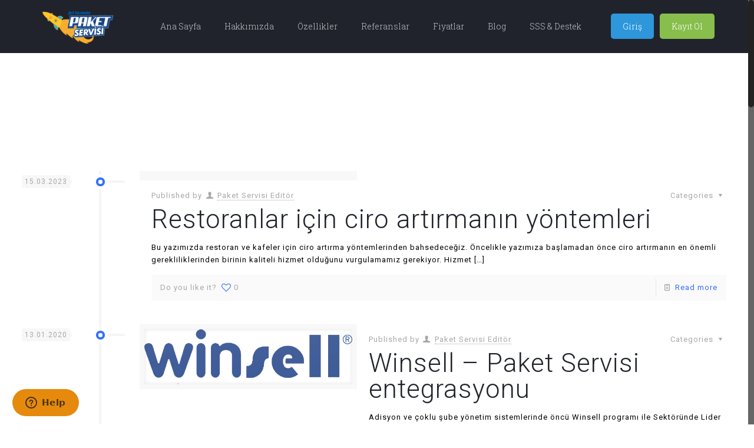

--- FILE ---
content_type: text/html; charset=UTF-8
request_url: http://www.paketservisi.com.tr/tag/brosur-dagitma/
body_size: 18774
content:
<!DOCTYPE html>
<html class="no-js" lang="tr-TR" itemscope="itemscope" itemtype="http://schema.org/WebPage">

<!-- head -->
<head>

<!-- meta -->
<meta charset="UTF-8" />
<meta name="viewport" content="width=device-width, initial-scale=1, maximum-scale=1">

<link rel="shortcut icon" href="http://paketservisi.com.tr/wp-content/uploads/2016/09/Untitled-1xX.png" />	
<link rel="apple-touch-icon" href="http://paketservisi.com.tr/wp-content/uploads/2016/09/Untitled-2X.png" />
	

<!-- wp_head() -->
<title>broşür dağıtma | Paket Servisi - Kendi sitenizden sipariş alın!</title>
<!-- script | dynamic -->
<script id="mfn-dnmc-config-js">
//<![CDATA[
window.mfn_ajax = "http://www.paketservisi.com.tr/wp-admin/admin-ajax.php";
window.mfn = {mobile_init:1240,nicescroll:40,parallax:"translate3d",responsive:1,retina_disable:0};
window.mfn_prettyphoto = {disable:false,disableMobile:false,title:false,style:"pp_default",width:0,height:0};
window.mfn_sliders = {blog:0,clients:0,offer:0,portfolio:0,shop:0,slider:0,testimonials:0};
//]]>
</script>

<!-- All in One SEO Pack 2.4.4.1 by Michael Torbert of Semper Fi Web Design[512,594] -->
<meta name="keywords"  content="bölgesel reklam,broşür,broşür dağıtma,cephe giydirme,facebook reklam,google reklam,motor giydirme reklamı,nasıl sipariş artırırım,paket tutarını nasıl artırırım,remarketing,restoran,retargeting,sadık müşteri,yeniden ulaşma" />

<link rel="canonical" href="http://www.paketservisi.com.tr/tag/brosur-dagitma/" />
			<script type="text/javascript" >
				window.ga=window.ga||function(){(ga.q=ga.q||[]).push(arguments)};ga.l=+new Date;
				ga('create', 'UA-63162527-2', 'auto');
				// Plugins
				
				ga('send', 'pageview');
			</script>
			<script async src="https://www.google-analytics.com/analytics.js"></script>
			<!-- /all in one seo pack -->
<link rel='dns-prefetch' href='//widgets.getsitecontrol.com' />
<link rel='dns-prefetch' href='//www.google.com' />
<link rel='dns-prefetch' href='//fonts.googleapis.com' />
<link rel='dns-prefetch' href='//s.w.org' />
<link rel="alternate" type="application/rss+xml" title="Paket Servisi - Kendi sitenizden sipariş alın! &raquo; Beslemesi" href="http://www.paketservisi.com.tr/feed/" />
<link rel="alternate" type="application/rss+xml" title="Paket Servisi - Kendi sitenizden sipariş alın! &raquo; Yorum Beslemesi" href="http://www.paketservisi.com.tr/comments/feed/" />
<link rel="alternate" type="application/rss+xml" title="Paket Servisi - Kendi sitenizden sipariş alın! &raquo; broşür dağıtma Etiket Beslemesi" href="http://www.paketservisi.com.tr/tag/brosur-dagitma/feed/" />
		<script type="text/javascript">
			window._wpemojiSettings = {"baseUrl":"https:\/\/s.w.org\/images\/core\/emoji\/2\/72x72\/","ext":".png","svgUrl":"https:\/\/s.w.org\/images\/core\/emoji\/2\/svg\/","svgExt":".svg","source":{"concatemoji":"http:\/\/www.paketservisi.com.tr\/wp-includes\/js\/wp-emoji-release.min.js?ver=4.6.22"}};
			!function(e,o,t){var a,n,r;function i(e){var t=o.createElement("script");t.src=e,t.type="text/javascript",o.getElementsByTagName("head")[0].appendChild(t)}for(r=Array("simple","flag","unicode8","diversity","unicode9"),t.supports={everything:!0,everythingExceptFlag:!0},n=0;n<r.length;n++)t.supports[r[n]]=function(e){var t,a,n=o.createElement("canvas"),r=n.getContext&&n.getContext("2d"),i=String.fromCharCode;if(!r||!r.fillText)return!1;switch(r.textBaseline="top",r.font="600 32px Arial",e){case"flag":return(r.fillText(i(55356,56806,55356,56826),0,0),n.toDataURL().length<3e3)?!1:(r.clearRect(0,0,n.width,n.height),r.fillText(i(55356,57331,65039,8205,55356,57096),0,0),a=n.toDataURL(),r.clearRect(0,0,n.width,n.height),r.fillText(i(55356,57331,55356,57096),0,0),a!==n.toDataURL());case"diversity":return r.fillText(i(55356,57221),0,0),a=(t=r.getImageData(16,16,1,1).data)[0]+","+t[1]+","+t[2]+","+t[3],r.fillText(i(55356,57221,55356,57343),0,0),a!=(t=r.getImageData(16,16,1,1).data)[0]+","+t[1]+","+t[2]+","+t[3];case"simple":return r.fillText(i(55357,56835),0,0),0!==r.getImageData(16,16,1,1).data[0];case"unicode8":return r.fillText(i(55356,57135),0,0),0!==r.getImageData(16,16,1,1).data[0];case"unicode9":return r.fillText(i(55358,56631),0,0),0!==r.getImageData(16,16,1,1).data[0]}return!1}(r[n]),t.supports.everything=t.supports.everything&&t.supports[r[n]],"flag"!==r[n]&&(t.supports.everythingExceptFlag=t.supports.everythingExceptFlag&&t.supports[r[n]]);t.supports.everythingExceptFlag=t.supports.everythingExceptFlag&&!t.supports.flag,t.DOMReady=!1,t.readyCallback=function(){t.DOMReady=!0},t.supports.everything||(a=function(){t.readyCallback()},o.addEventListener?(o.addEventListener("DOMContentLoaded",a,!1),e.addEventListener("load",a,!1)):(e.attachEvent("onload",a),o.attachEvent("onreadystatechange",function(){"complete"===o.readyState&&t.readyCallback()})),(a=t.source||{}).concatemoji?i(a.concatemoji):a.wpemoji&&a.twemoji&&(i(a.twemoji),i(a.wpemoji)))}(window,document,window._wpemojiSettings);
		</script>
		<style type="text/css">
img.wp-smiley,
img.emoji {
	display: inline !important;
	border: none !important;
	box-shadow: none !important;
	height: 1em !important;
	width: 1em !important;
	margin: 0 .07em !important;
	vertical-align: -0.1em !important;
	background: none !important;
	padding: 0 !important;
}
</style>
<link rel='stylesheet' id='layerslider-css'  href='http://www.paketservisi.com.tr/wp-content/plugins/LayerSlider/static/css/layerslider.css?ver=5.6.9' type='text/css' media='all' />
<link rel='stylesheet' id='ls-google-fonts-css'  href='http://fonts.googleapis.com/css?family=Lato:100,300,regular,700,900%7COpen+Sans:300%7CIndie+Flower:regular%7COswald:300,regular,700&#038;subset=latin%2Clatin-ext' type='text/css' media='all' />
<link rel='stylesheet' id='contact-form-7-css'  href='http://www.paketservisi.com.tr/wp-content/plugins/contact-form-7/includes/css/styles.css?ver=4.6' type='text/css' media='all' />
<link rel='stylesheet' id='rs-plugin-settings-css'  href='http://www.paketservisi.com.tr/wp-content/plugins/revslider/public/assets/css/settings.css?ver=5.2.6' type='text/css' media='all' />
<style id='rs-plugin-settings-inline-css' type='text/css'>
#rs-demo-id {}
</style>
<link rel='stylesheet' id='style-css'  href='http://www.paketservisi.com.tr/wp-content/themes/betheme/style.css?ver=14.4' type='text/css' media='all' />
<link rel='stylesheet' id='mfn-base-css'  href='http://www.paketservisi.com.tr/wp-content/themes/betheme/css/base.css?ver=14.4' type='text/css' media='all' />
<link rel='stylesheet' id='mfn-layout-css'  href='http://www.paketservisi.com.tr/wp-content/themes/betheme/css/layout.css?ver=14.4' type='text/css' media='all' />
<link rel='stylesheet' id='mfn-shortcodes-css'  href='http://www.paketservisi.com.tr/wp-content/themes/betheme/css/shortcodes.css?ver=14.4' type='text/css' media='all' />
<link rel='stylesheet' id='mfn-animations-css'  href='http://www.paketservisi.com.tr/wp-content/themes/betheme/assets/animations/animations.min.css?ver=14.4' type='text/css' media='all' />
<link rel='stylesheet' id='mfn-jquery-ui-css'  href='http://www.paketservisi.com.tr/wp-content/themes/betheme/assets/ui/jquery.ui.all.css?ver=14.4' type='text/css' media='all' />
<link rel='stylesheet' id='mfn-prettyPhoto-css'  href='http://www.paketservisi.com.tr/wp-content/themes/betheme/assets/prettyPhoto/prettyPhoto.css?ver=14.4' type='text/css' media='all' />
<link rel='stylesheet' id='mfn-jplayer-css'  href='http://www.paketservisi.com.tr/wp-content/themes/betheme/assets/jplayer/css/jplayer.blue.monday.css?ver=14.4' type='text/css' media='all' />
<link rel='stylesheet' id='mfn-responsive-css'  href='http://www.paketservisi.com.tr/wp-content/themes/betheme/css/responsive.css?ver=14.4' type='text/css' media='all' />
<link rel='stylesheet' id='Roboto-css'  href='http://fonts.googleapis.com/css?family=Roboto%3A1%2C300%2C400%2C400italic%2C700%2C700italic&#038;subset=latin-ext%2Clatin&#038;ver=4.6.22' type='text/css' media='all' />
<link rel='stylesheet' id='Roboto+Slab-css'  href='http://fonts.googleapis.com/css?family=Roboto+Slab%3A1%2C300%2C400%2C400italic%2C700%2C700italic&#038;subset=latin-ext%2Clatin&#038;ver=4.6.22' type='text/css' media='all' />
<script type='text/javascript' src='http://www.paketservisi.com.tr/wp-content/plugins/LayerSlider/static/js/greensock.js?ver=1.11.8'></script>
<script type='text/javascript' src='http://www.paketservisi.com.tr/wp-includes/js/jquery/jquery.js?ver=1.12.4'></script>
<script type='text/javascript' src='http://www.paketservisi.com.tr/wp-includes/js/jquery/jquery-migrate.min.js?ver=1.4.1'></script>
<script type='text/javascript'>
/* <![CDATA[ */
var LS_Meta = {"v":"5.6.9"};
/* ]]> */
</script>
<script type='text/javascript' src='http://www.paketservisi.com.tr/wp-content/plugins/LayerSlider/static/js/layerslider.kreaturamedia.jquery.js?ver=5.6.9'></script>
<script type='text/javascript' src='http://www.paketservisi.com.tr/wp-content/plugins/LayerSlider/static/js/layerslider.transitions.js?ver=5.6.9'></script>
<script type='text/javascript' src='http://www.paketservisi.com.tr/wp-content/plugins/revslider/public/assets/js/jquery.themepunch.tools.min.js?ver=5.2.6'></script>
<script type='text/javascript' src='http://www.paketservisi.com.tr/wp-content/plugins/revslider/public/assets/js/jquery.themepunch.revolution.min.js?ver=5.2.6'></script>
<script type='text/javascript'>
/* <![CDATA[ */
var pys_fb_pixel_options = {"woo":[],"ajax_url":"http:\/\/www.paketservisi.com.tr\/wp-admin\/admin-ajax.php"};
var pys_events = [{"type":"init","name":"629435443841023","params":[]},{"type":"track","name":"PageView","params":{"domain":"www.paketservisi.com.tr"},"delay":0},{"type":"trackCustom","name":"GeneralEvent","params":{"post_type":"tag","content_name":"bro\u015f\u00fcr da\u011f\u0131tma","post_id":36,"domain":"www.paketservisi.com.tr"},"delay":0}];
/* ]]> */
</script>
<script type='text/javascript' src='http://www.paketservisi.com.tr/wp-content/plugins/pixelyoursite/js/public.js?ver=5.1.0'></script>
<meta name="generator" content="Powered by LayerSlider 5.6.9 - Multi-Purpose, Responsive, Parallax, Mobile-Friendly Slider Plugin for WordPress." />
<!-- LayerSlider updates and docs at: https://kreaturamedia.com/layerslider-responsive-wordpress-slider-plugin/ -->
<link rel='https://api.w.org/' href='http://www.paketservisi.com.tr/wp-json/' />
<link rel="EditURI" type="application/rsd+xml" title="RSD" href="http://www.paketservisi.com.tr/xmlrpc.php?rsd" />
<link rel="wlwmanifest" type="application/wlwmanifest+xml" href="http://www.paketservisi.com.tr/wp-includes/wlwmanifest.xml" /> 
<meta name="generator" content="WordPress 4.6.22" />

		<!-- Facebook Pixel code is added on this page by PixelYourSite FREE v5.1.0 plugin. You can test it with Pixel Helper Chrome Extension. -->

		<!-- style | background -->
<style id="mfn-dnmc-bg-css">
body:not(.template-slider) #Header_wrapper{background-image:url(http://www.paketservisi.com.tr/wp-content/uploads/2019/12/home_watch_subheader.jpg);background-repeat:no-repeat;background-position:center bottom}
</style>
<!-- style | dynamic -->
<style id="mfn-dnmc-style-css">
@media only screen and (min-width: 1240px) {body:not(.header-simple) #Top_bar #menu{display:block!important}.tr-menu #Top_bar #menu{background:none!important}#Top_bar .menu > li > ul.mfn-megamenu{width:984px}#Top_bar .menu > li > ul.mfn-megamenu > li{float:left}#Top_bar .menu > li > ul.mfn-megamenu > li.mfn-megamenu-cols-1{width:100%}#Top_bar .menu > li > ul.mfn-megamenu > li.mfn-megamenu-cols-2{width:50%}#Top_bar .menu > li > ul.mfn-megamenu > li.mfn-megamenu-cols-3{width:33.33%}#Top_bar .menu > li > ul.mfn-megamenu > li.mfn-megamenu-cols-4{width:25%}#Top_bar .menu > li > ul.mfn-megamenu > li.mfn-megamenu-cols-5{width:20%}#Top_bar .menu > li > ul.mfn-megamenu > li.mfn-megamenu-cols-6{width:16.66%}#Top_bar .menu > li > ul.mfn-megamenu > li > ul{display:block!important;position:inherit;left:auto;top:auto;border-width:0 1px 0 0}#Top_bar .menu > li > ul.mfn-megamenu > li:last-child > ul{border:0}#Top_bar .menu > li > ul.mfn-megamenu > li > ul li{width:auto}#Top_bar .menu > li > ul.mfn-megamenu a.mfn-megamenu-title{text-transform:uppercase;font-weight:400;background:none}#Top_bar .menu > li > ul.mfn-megamenu a .menu-arrow{display:none}.menuo-right #Top_bar .menu > li > ul.mfn-megamenu{left:auto;right:0}.menuo-right #Top_bar .menu > li > ul.mfn-megamenu-bg{box-sizing:border-box}#Top_bar .menu > li > ul.mfn-megamenu-bg{padding:20px 166px 20px 20px;background-repeat:no-repeat;background-position:bottom right}#Top_bar .menu > li > ul.mfn-megamenu-bg > li{background:none}#Top_bar .menu > li > ul.mfn-megamenu-bg > li a{border:none}#Top_bar .menu > li > ul.mfn-megamenu-bg > li > ul{background:none!important;-webkit-box-shadow:0 0 0 0;-moz-box-shadow:0 0 0 0;box-shadow:0 0 0 0}.mm-vertical #Top_bar .container{position:relative;}.mm-vertical #Top_bar .top_bar_left{position:static;}.mm-vertical #Top_bar .menu > li ul{box-shadow:0 0 0 0 transparent!important;background-image:none;}.mm-vertical #Top_bar .menu > li > ul.mfn-megamenu{width:98%!important;margin:0 1%;padding:20px 0;}.mm-vertical.header-plain #Top_bar .menu > li > ul.mfn-megamenu{width:100%!important;margin:0;}.mm-vertical #Top_bar .menu > li > ul.mfn-megamenu > li{display:table-cell;float:none;width:10%;padding:0 15px;border-right:1px solid rgba(0, 0, 0, 0.05);}.mm-vertical #Top_bar .menu > li > ul.mfn-megamenu > li:last-child{border-right-width:0}.mm-vertical #Top_bar .menu > li > ul.mfn-megamenu > li.hide-border{border-right-width:0}.mm-vertical #Top_bar .menu > li > ul.mfn-megamenu > li a{border-bottom-width:0;padding:9px 15px;line-height:120%;}.mm-vertical #Top_bar .menu > li > ul.mfn-megamenu a.mfn-megamenu-title{font-weight:700;}#Header_creative #Top_bar .menu > li > ul.mfn-megamenu{width:980px!important;margin:0;}.header-plain:not(.menuo-right) #Header .top_bar_left{width:auto!important}.header-stack.header-center #Top_bar #menu{display:inline-block!important}.header-simple #Top_bar #menu{display:none;height:auto;width:300px;bottom:auto;top:100%;right:1px;position:absolute;margin:0}.header-simple #Header a.responsive-menu-toggle{display:block;line-height:35px;font-size:25px;position:absolute;right:10px}.header-simple #Header a:hover.responsive-menu-toggle{text-decoration:none}.header-simple #Top_bar #menu > ul{width:100%;float:left}.header-simple #Top_bar #menu ul li{width:100%;padding-bottom:0;border-right:0;position:relative}.header-simple #Top_bar #menu ul li a{padding:0 20px;margin:0;display:block;height:auto;line-height:normal;border:none}.header-simple #Top_bar #menu ul li a:after{display:none}.header-simple #Top_bar #menu ul li a span{border:none;line-height:48px;display:inline;padding:0}.header-simple #Top_bar #menu ul li.submenu .menu-toggle{display:block;position:absolute;right:0;top:0;width:48px;height:48px;line-height:48px;font-size:30px;text-align:center;color:#d6d6d6;border-left:1px solid #eee;cursor:pointer}.header-simple #Top_bar #menu ul li.submenu .menu-toggle:after{content:"+"}.header-simple #Top_bar #menu ul li.hover > .menu-toggle:after{content:"-"}.header-simple #Top_bar #menu ul li.hover a{border-bottom:0}.header-simple #Top_bar #menu ul.mfn-megamenu li .menu-toggle{display:none}.header-simple #Top_bar #menu ul li ul{position:relative!important;left:0!important;top:0;padding:0;margin:0!important;width:auto!important;background-image:none}.header-simple #Top_bar #menu ul li ul li{width:100%!important;display:block;padding:0;}.header-simple #Top_bar #menu ul li ul li a{padding:0 20px 0 30px}.header-simple #Top_bar #menu ul li ul li a .menu-arrow{display:none}.header-simple #Top_bar #menu ul li ul li a span{padding:0}.header-simple #Top_bar #menu ul li ul li a span:after{display:none!important}.header-simple #Top_bar .menu > li > ul.mfn-megamenu a.mfn-megamenu-title{text-transform:uppercase;font-weight:400}.header-simple #Top_bar .menu > li > ul.mfn-megamenu > li > ul{display:block!important;position:inherit;left:auto;top:auto}.header-simple #Top_bar #menu ul li ul li ul{border-left:0!important;padding:0;top:0}.header-simple #Top_bar #menu ul li ul li ul li a{padding:0 20px 0 40px}.rtl.header-simple #Top_bar #menu{left:1px;right:auto}.rtl.header-simple #Top_bar a.responsive-menu-toggle{left:10px;right:auto}.rtl.header-simple #Top_bar #menu ul li.submenu .menu-toggle{left:0;right:auto;border-left:none;border-right:1px solid #eee}.rtl.header-simple #Top_bar #menu ul li ul{left:auto!important;right:0!important}.rtl.header-simple #Top_bar #menu ul li ul li a{padding:0 30px 0 20px}.rtl.header-simple #Top_bar #menu ul li ul li ul li a{padding:0 40px 0 20px}.menu-highlight #Top_bar .menu > li{margin:0 2px}.menu-highlight:not(.header-creative) #Top_bar .menu > li > a{margin:20px 0;padding:0;-webkit-border-radius:5px;border-radius:5px}.menu-highlight #Top_bar .menu > li > a:after{display:none}.menu-highlight #Top_bar .menu > li > a span:not(.description){line-height:50px}.menu-highlight #Top_bar .menu > li > a span.description{display:none}.menu-highlight.header-stack #Top_bar .menu > li > a{margin:10px 0!important}.menu-highlight.header-stack #Top_bar .menu > li > a span:not(.description){line-height:40px}.menu-highlight.header-fixed #Top_bar .menu > li > a{margin:10px 0!important;padding:5px 0}.menu-highlight.header-fixed #Top_bar .menu > li > a span{line-height:30px}.menu-highlight.header-transparent #Top_bar .menu > li > a{margin:5px 0}.menu-highlight.header-simple #Top_bar #menu ul li,.menu-highlight.header-creative #Top_bar #menu ul li{margin:0}.menu-highlight.header-simple #Top_bar #menu ul li > a,.menu-highlight.header-creative #Top_bar #menu ul li > a{-webkit-border-radius:0;border-radius:0}.menu-highlight:not(.header-simple) #Top_bar.is-sticky .menu > li > a{margin:10px 0!important;padding:5px 0!important}.menu-highlight:not(.header-simple) #Top_bar.is-sticky .menu > li > a span{line-height:30px!important}.header-modern.menu-highlight.menuo-right .menu_wrapper{margin-right:20px}.menu-line-below #Top_bar .menu > li > a:after{top:auto;bottom:-4px}.menu-line-below #Top_bar.is-sticky .menu > li > a:after{top:auto;bottom:-4px}.menu-line-below-80 #Top_bar:not(.is-sticky) .menu > li > a:after{height:4px;left:10%;top:50%;margin-top:20px;width:80%}.menu-line-below-80-1 #Top_bar:not(.is-sticky) .menu > li > a:after{height:1px;left:10%;top:50%;margin-top:20px;width:80%}.menu-link-color #Top_bar .menu > li > a:after{display:none!important}.menu-arrow-top #Top_bar .menu > li > a:after{background:none repeat scroll 0 0 rgba(0,0,0,0)!important;border-color:#ccc transparent transparent;border-style:solid;border-width:7px 7px 0;display:block;height:0;left:50%;margin-left:-7px;top:0!important;width:0}.menu-arrow-top.header-transparent #Top_bar .menu > li > a:after,.menu-arrow-top.header-plain #Top_bar .menu > li > a:after{display:none}.menu-arrow-top #Top_bar.is-sticky .menu > li > a:after{top:0!important}.menu-arrow-bottom #Top_bar .menu > li > a:after{background:none!important;border-color:transparent transparent #ccc;border-style:solid;border-width:0 7px 7px;display:block;height:0;left:50%;margin-left:-7px;top:auto;bottom:0;width:0}.menu-arrow-bottom.header-transparent #Top_bar .menu > li > a:after,.menu-arrow-bottom.header-plain #Top_bar .menu > li > a:after{display:none}.menu-arrow-bottom #Top_bar.is-sticky .menu > li > a:after{top:auto;bottom:0}.menuo-no-borders #Top_bar .menu > li > a span:not(.description){border-right-width:0}.menuo-no-borders #Header_creative #Top_bar .menu > li > a span{border-bottom-width:0}.menuo-right #Top_bar .menu_wrapper{float:right}.menuo-right.header-stack:not(.header-center) #Top_bar .menu_wrapper{margin-right:150px}body.header-creative{padding-left:50px}body.header-creative.header-open{padding-left:250px}body.error404,body.under-construction,body.template-blank{padding-left:0!important}.header-creative.footer-fixed #Footer,.header-creative.footer-sliding #Footer{left:25px}.header-open.footer-fixed #Footer,.header-open.footer-sliding #Footer{left:125px}.header-rtl.header-creative.footer-fixed #Footer,.header-rtl.header-creative.footer-sliding #Footer{left:auto;right:5px}.header-rtl.header-open.footer-fixed #Footer,.header-rtl.header-open.footer-sliding #Footer{left:auto;right:125px}#Header_creative{background:#fff;position:fixed;width:250px;height:100%;left:-200px;top:0;z-index:9002;-webkit-box-shadow:2px 0 4px 2px rgba(0,0,0,.15);box-shadow:2px 0 4px 2px rgba(0,0,0,.15)}#Header_creative .container{width:100%}#Header_creative .creative-wrapper{display:none}#Header_creative a.creative-menu-toggle{display:block;width:35px;height:35px;line-height:35px;font-size:25px;text-align:center;position:absolute;top:10px;right:8px;-webkit-border-radius:3px;border-radius:3px}.admin-bar #Header_creative a.creative-menu-toggle{top:42px}#Header_creative #Top_bar{position:static;width:100%}#Header_creative #Top_bar .top_bar_left{width:100%!important;float:none}#Header_creative #Top_bar .top_bar_right{width:100%!important;float:none;height:auto;margin-bottom:35px;text-align:center;padding:0 20px;top:0;-webkit-box-sizing:border-box;-moz-box-sizing:border-box;box-sizing:border-box}#Header_creative #Top_bar .top_bar_right:before{display:none}#Header_creative #Top_bar .top_bar_right_wrapper{top:0}#Header_creative #Top_bar .logo{float:none;text-align:center;margin:15px 0}#Header_creative #Top_bar .menu_wrapper{float:none;margin:0 0 30px}#Header_creative #Top_bar .menu > li{width:100%;float:none;position:relative}#Header_creative #Top_bar .menu > li > a{padding:0;text-align:center}#Header_creative #Top_bar .menu > li > a:after{display:none}#Header_creative #Top_bar .menu > li > a span{border-right:0;border-bottom-width:1px;line-height:38px}#Header_creative #Top_bar .menu li ul{left:100%;right:auto;top:0;box-shadow:2px 2px 2px 0 rgba(0,0,0,0.03);-webkit-box-shadow:2px 2px 2px 0 rgba(0,0,0,0.03)}#Header_creative #Top_bar .menu > li > ul.mfn-megamenu{width:700px!important;}#Header_creative #Top_bar .menu > li > ul.mfn-megamenu > li > ul{left:0}#Header_creative #Top_bar .menu li ul li a{padding-top:9px;padding-bottom:8px}#Header_creative #Top_bar .menu li ul li ul{top:0!important}#Header_creative #Top_bar .menu > li > a span.description{display:block;font-size:13px;line-height:28px!important;clear:both}#Header_creative #Top_bar .search_wrapper{left:100%;top:auto;bottom:-90px}#Header_creative #Top_bar a#header_cart{display:inline-block;float:none;top:3px}#Header_creative #Top_bar a#search_button{display:inline-block;float:none;top:3px}#Header_creative #Top_bar .wpml-languages{display:inline-block;float:none;top:0}#Header_creative #Top_bar .wpml-languages.enabled:hover a.active{padding-bottom:9px}#Header_creative #Top_bar a.button.action_button{display:inline-block;float:none;top:16px;margin:0}#Header_creative #Top_bar .banner_wrapper{display:block;text-align:center}#Header_creative #Top_bar .banner_wrapper img{max-width:100%;height:auto;display:inline-block}#Header_creative #Action_bar{position:absolute;bottom:0;top:auto;clear:both;padding:0 20px;-webkit-box-sizing:border-box;-moz-box-sizing:border-box;box-sizing:border-box}#Header_creative #Action_bar .social{float:none;text-align:center;padding:5px 0 15px}#Header_creative #Action_bar .social li{margin-bottom:2px}#Header_creative .social li a{color:rgba(0,0,0,.5)}#Header_creative .social li a:hover{color:#000}#Header_creative .creative-social{position:absolute;bottom:10px;right:0;width:50px}#Header_creative .creative-social li{display:block;float:none;width:100%;text-align:center;margin-bottom:5px}.header-creative .fixed-nav.fixed-nav-prev{margin-left:50px}.header-creative.header-open .fixed-nav.fixed-nav-prev{margin-left:250px}.menuo-last #Header_creative #Top_bar .menu li.last ul{top:auto;bottom:0}.header-open #Header_creative{left:0}.header-open #Header_creative .creative-wrapper{display:block}.header-open #Header_creative .creative-menu-toggle,.header-open #Header_creative .creative-social{display:none}body.header-rtl.header-creative{padding-left:0;padding-right:50px}.header-rtl #Header_creative{left:auto;right:-200px}.header-rtl.nice-scroll #Header_creative{margin-right:10px}.header-rtl #Header_creative a.creative-menu-toggle{left:8px;right:auto}.header-rtl #Header_creative .creative-social{left:0;right:auto}.header-rtl #Footer #back_to_top.sticky{right:125px}.header-rtl #popup_contact{right:70px}.header-rtl #Header_creative #Top_bar .menu li ul{left:auto;right:100%}.header-rtl #Header_creative #Top_bar .search_wrapper{left:auto;right:100%;}.header-rtl .fixed-nav.fixed-nav-prev{margin-left:0!important}.header-rtl .fixed-nav.fixed-nav-next{margin-right:50px}body.header-rtl.header-creative.header-open{padding-left:0;padding-right:250px!important}.header-rtl.header-open #Header_creative{left:auto;right:0}.header-rtl.header-open #Footer #back_to_top.sticky{right:325px}.header-rtl.header-open #popup_contact{right:270px}.header-rtl.header-open .fixed-nav.fixed-nav-next{margin-right:250px}.header-creative .vc_row[data-vc-full-width]{padding-left:50px}.header-creative.header-open .vc_row[data-vc-full-width]{padding-left:250px}#Header_creative.scroll{height:100%;overflow-y:auto}#Header_creative.scroll:not(.dropdown) .menu li ul{display:none!important}#Header_creative.scroll #Action_bar{position:static}#Header_creative.dropdown{outline:none}#Header_creative.dropdown #Top_bar .menu_wrapper{float:left}#Header_creative.dropdown #Top_bar #menu ul li{position:relative;float:left}#Header_creative.dropdown #Top_bar #menu ul li a:after{display:none}#Header_creative.dropdown #Top_bar #menu ul li a span{line-height:38px;padding:0}#Header_creative.dropdown #Top_bar #menu ul li.submenu .menu-toggle{display:block;position:absolute;right:0;top:0;width:38px;height:38px;line-height:38px;font-size:26px;text-align:center;color:#d6d6d6;border-left:1px solid #eee;cursor:pointer}#Header_creative.dropdown #Top_bar #menu ul li.submenu .menu-toggle:after{content:"+"}#Header_creative.dropdown #Top_bar #menu ul li.hover > .menu-toggle:after{content:"-"}#Header_creative.dropdown #Top_bar #menu ul li.hover a{border-bottom:0}#Header_creative.dropdown #Top_bar #menu ul.mfn-megamenu li .menu-toggle{display:none}#Header_creative.dropdown #Top_bar #menu ul li ul{position:relative!important;left:0!important;top:0;padding:0;margin-left:0!important;width:auto!important;background-image:none}#Header_creative.dropdown #Top_bar #menu ul li ul li{width:100%!important}#Header_creative.dropdown #Top_bar #menu ul li ul li a{padding:0 10px;text-align:center}#Header_creative.dropdown #Top_bar #menu ul li ul li a .menu-arrow{display:none}#Header_creative.dropdown #Top_bar #menu ul li ul li a span{padding:0}#Header_creative.dropdown #Top_bar #menu ul li ul li a span:after{display:none!important}#Header_creative.dropdown #Top_bar .menu > li > ul.mfn-megamenu a.mfn-megamenu-title{text-transform:uppercase;font-weight:400}#Header_creative.dropdown #Top_bar .menu > li > ul.mfn-megamenu > li > ul{display:block!important;position:inherit;left:auto;top:auto}#Header_creative.dropdown #Top_bar #menu ul li ul li ul{border-left:0!important;padding:0;top:0}}@media only screen and (min-width: 1240px) {#Top_bar.is-sticky{position:fixed!important;width:100%;left:0;top:-60px;height:60px;z-index:701;background:#fff;opacity:.97;filter:alpha(opacity = 97);-webkit-box-shadow:0 2px 5px 0 rgba(0,0,0,0.1);-moz-box-shadow:0 2px 5px 0 rgba(0,0,0,0.1);box-shadow:0 2px 5px 0 rgba(0,0,0,0.1)}.layout-boxed.header-boxed #Top_bar.is-sticky{max-width:1240px;left:50%;-webkit-transform:translateX(-50%);transform:translateX(-50%)}.layout-boxed.header-boxed.nice-scroll #Top_bar.is-sticky{margin-left:-5px}#Top_bar.is-sticky .top_bar_left,#Top_bar.is-sticky .top_bar_right,#Top_bar.is-sticky .top_bar_right:before{background:none}#Top_bar.is-sticky .top_bar_right{top:-4px;height:auto;}#Top_bar.is-sticky .top_bar_right_wrapper{top:15px}.header-plain #Top_bar.is-sticky .top_bar_right_wrapper{top:0}#Top_bar.is-sticky .logo{width:auto;margin:0 30px 0 20px;padding:0}#Top_bar.is-sticky #logo{padding:5px 0!important;height:50px!important;line-height:50px!important}#Top_bar.is-sticky #logo img:not(.svg){max-height:35px;width:auto!important}#Top_bar.is-sticky #logo img.logo-main{display:none}#Top_bar.is-sticky #logo img.logo-sticky{display:inline}#Top_bar.is-sticky .menu_wrapper{clear:none}#Top_bar.is-sticky .menu_wrapper .menu > li > a{padding:15px 0}#Top_bar.is-sticky .menu > li > a,#Top_bar.is-sticky .menu > li > a span{line-height:30px}#Top_bar.is-sticky .menu > li > a:after{top:auto;bottom:-4px}#Top_bar.is-sticky .menu > li > a span.description{display:none}#Top_bar.is-sticky a.responsive-menu-toggle{top:14px}#Top_bar.is-sticky .secondary_menu_wrapper,#Top_bar.is-sticky .banner_wrapper{display:none}.header-simple #Top_bar.is-sticky .responsive-menu-toggle{top:12px}.header-overlay #Top_bar.is-sticky{display:none}.sticky-dark #Top_bar.is-sticky{background:rgba(0,0,0,.8)}.sticky-dark #Top_bar.is-sticky #menu{background:rgba(0,0,0,.8)}.sticky-dark #Top_bar.is-sticky .menu > li > a{color:#fff}.sticky-dark #Top_bar.is-sticky .top_bar_right a{color:rgba(255,255,255,.5)}.sticky-dark #Top_bar.is-sticky .wpml-languages a.active,.sticky-dark #Top_bar.is-sticky .wpml-languages ul.wpml-lang-dropdown{background:rgba(0,0,0,0.3);border-color:rgba(0,0,0,0.1)}}@media only screen and (max-width: 1239px){.header_placeholder{height:0!important}#Top_bar #menu{display:none;height:auto;width:300px;bottom:auto;top:100%;right:1px;position:absolute;margin:0}#Top_bar a.responsive-menu-toggle{display:block;width:35px;height:35px;text-align:center;position:absolute;top:28px;right:10px;-webkit-border-radius:3px;border-radius:3px}#Top_bar a:hover.responsive-menu-toggle{text-decoration:none}#Top_bar a.responsive-menu-toggle i{font-size:25px;line-height:35px}#Top_bar a.responsive-menu-toggle span{float:right;padding:10px 5px;line-height:14px}#Top_bar #menu > ul{width:100%;float:left}#Top_bar #menu ul li{width:100%;padding-bottom:0;border-right:0;position:relative}#Top_bar #menu ul li a{padding:0 20px;margin:0;display:block;height:auto;line-height:normal;border:none}#Top_bar #menu ul li a:after{display:none}#Top_bar #menu ul li a span{border:none;line-height:48px;display:inline;padding:0}#Top_bar #menu ul li a span.description{margin:0 0 0 5px}#Top_bar #menu ul li.submenu .menu-toggle{display:block;position:absolute;right:0;top:0;width:48px;height:48px;line-height:48px;font-size:30px;text-align:center;color:#d6d6d6;border-left:1px solid #eee;cursor:pointer}#Top_bar #menu ul li.submenu .menu-toggle:after{content:"+"}#Top_bar #menu ul li.hover > .menu-toggle:after{content:"-"}#Top_bar #menu ul li.hover a{border-bottom:0}#Top_bar #menu ul li a span:after{display:none!important}#Top_bar #menu ul.mfn-megamenu li .menu-toggle{display:none}#Top_bar #menu ul li ul{position:relative!important;left:0!important;top:0;padding:0;margin-left:0!important;width:auto!important;background-image:none!important;box-shadow:0 0 0 0 transparent!important;-webkit-box-shadow:0 0 0 0 transparent!important}#Top_bar #menu ul li ul li{width:100%!important}#Top_bar #menu ul li ul li a{padding:0 20px 0 30px}#Top_bar #menu ul li ul li a .menu-arrow{display:none}#Top_bar #menu ul li ul li a span{padding:0}#Top_bar #menu ul li ul li a span:after{display:none!important}#Top_bar .menu > li > ul.mfn-megamenu a.mfn-megamenu-title{text-transform:uppercase;font-weight:400}#Top_bar .menu > li > ul.mfn-megamenu > li > ul{display:block!important;position:inherit;left:auto;top:auto}#Top_bar #menu ul li ul li ul{border-left:0!important;padding:0;top:0}#Top_bar #menu ul li ul li ul li a{padding:0 20px 0 40px}.rtl #Top_bar #menu{left:1px;right:auto}.rtl #Top_bar a.responsive-menu-toggle{left:10px;right:auto}.rtl #Top_bar #menu ul li.submenu .menu-toggle{left:0;right:auto;border-left:none;border-right:1px solid #eee}.rtl #Top_bar #menu ul li ul{left:auto!important;right:0!important}.rtl #Top_bar #menu ul li ul li a{padding:0 30px 0 20px}.rtl #Top_bar #menu ul li ul li ul li a{padding:0 40px 0 20px}.header-stack .menu_wrapper a.responsive-menu-toggle{position:static!important;margin:11px 0}.header-stack .menu_wrapper #menu{left:0;right:auto}.rtl.header-stack #Top_bar #menu{left:auto;right:0}.admin-bar #Header_creative{top:32px}.header-creative.layout-boxed{padding-top:85px}.header-creative.layout-full-width #Wrapper{padding-top:60px}#Header_creative{position:fixed;width:100%;left:0!important;top:0;z-index:1001}#Header_creative .creative-wrapper{display:block!important;opacity:1!important;filter:alpha(opacity=100)!important}#Header_creative .creative-menu-toggle,#Header_creative .creative-social{display:none!important;opacity:1!important;filter:alpha(opacity=100)!important}#Header_creative #Top_bar{position:static;margin:0 8%;width:84%}#Header_creative #Top_bar #logo{height:50px;line-height:50px;padding:5px 0}#Header_creative #Top_bar #logo img{max-height:40px}.logo-no-sticky-padding #Header_creative #Top_bar #logo{height:60px;line-height:60px;padding:0}.logo-no-sticky-padding #Header_creative #Top_bar #logo img{max-height:60px}#Header_creative #Top_bar .responsive-menu-toggle{top:12px}#Header_creative #Top_bar #header_cart{top:21px}#Header_creative #Top_bar #search_button{top:20px}#Header_creative #Top_bar .wpml-languages{top:11px}#Header_creative #Top_bar .action_button{top:9px}#Header_creative #Top_bar .top_bar_right{height:60px;top:0}#Header_creative #Top_bar .top_bar_right:before{display:none}#Header_creative #Top_bar .top_bar_right_wrapper{top:0}#Header_creative #Action_bar{display:none}#Header_creative.scroll{overflow:visible!important}}#Header_wrapper, #Intro {background-color: #eef0f5;}#Subheader {background-color: rgba(247, 247, 247, 0);}.header-classic #Action_bar, .header-plain #Action_bar, .header-split #Action_bar, .header-stack #Action_bar {background-color: #2C2C2C;}#Sliding-top {background-color: #ebedf3;}#Sliding-top a.sliding-top-control {border-right-color: #ebedf3;}#Sliding-top.st-center a.sliding-top-control,#Sliding-top.st-left a.sliding-top-control {border-top-color: #ebedf3;}#Footer {background-color: #ebedf3;}body, ul.timeline_items, .icon_box a .desc, .icon_box a:hover .desc, .feature_list ul li a, .list_item a, .list_item a:hover,.widget_recent_entries ul li a, .flat_box a, .flat_box a:hover, .story_box .desc, .content_slider.carouselul li a .title,.content_slider.flat.description ul li .desc, .content_slider.flat.description ul li a .desc, .post-nav.minimal a i {color: #000000;}.post-nav.minimal a svg {fill: #000000;}.themecolor, .opening_hours .opening_hours_wrapper li span, .fancy_heading_icon .icon_top,.fancy_heading_arrows .icon-right-dir, .fancy_heading_arrows .icon-left-dir, .fancy_heading_line .title,.button-love a.mfn-love, .format-link .post-title .icon-link, .pager-single > span, .pager-single a:hover,.widget_meta ul, .widget_pages ul, .widget_rss ul, .widget_mfn_recent_comments ul li:after, .widget_archive ul, .widget_recent_comments ul li:after, .widget_nav_menu ul, .woocommerce ul.products li.product .price, .shop_slider .shop_slider_ul li .item_wrapper .price, .woocommerce-page ul.products li.product .price, .widget_price_filter .price_label .from, .widget_price_filter .price_label .to,.woocommerce ul.product_list_widget li .quantity .amount, .woocommerce .product div.entry-summary .price, .woocommerce .star-rating span,#Error_404 .error_pic i, .style-simple #Filters .filters_wrapper ul li a:hover, .style-simple #Filters .filters_wrapper ul li.current-cat a,.style-simple .quick_fact .title {color: #3371ff;}.themebg, .pager .pages a:hover, .pager .pages a.active, .pager .pages span.page-numbers.current, .pager-single span:after, #comments .commentlist > li .reply a.comment-reply-link,.fixed-nav .arrow, #Filters .filters_wrapper ul li a:hover, #Filters .filters_wrapper ul li.current-cat a, .widget_categories ul, .Recent_posts ul li .desc:after, .Recent_posts ul li .photo .c,.widget_recent_entries ul li:after, .widget_product_categories ul, div.jp-interface, #Top_bar a#header_cart span,.widget_mfn_menu ul li a:hover, .widget_mfn_menu ul li.current-menu-item:not(.current-menu-ancestor) > a, .widget_mfn_menu ul li.current_page_item:not(.current_page_ancestor) > a,.testimonials_slider .slider_images, .testimonials_slider .slider_images a:after, .testimonials_slider .slider_images:before,.slider_pagination a.selected, .slider_pagination a.selected:after, .tp-bullets.simplebullets.round .bullet.selected, .tp-bullets.simplebullets.round .bullet.selected:after,.tparrows.default, .tp-bullets.tp-thumbs .bullet.selected:after, .offer_thumb .slider_pagination a:before, .offer_thumb .slider_pagination a.selected:after,.style-simple .accordion .question:after, .style-simple .faq .question:after, .style-simple .icon_box .desc_wrapper h4:before,.style-simple #Filters .filters_wrapper ul li a:after, .style-simple .article_box .desc_wrapper p:after, .style-simple .sliding_box .desc_wrapper:after,.style-simple .trailer_box:hover .desc, .portfolio_group.exposure .portfolio-item .desc-inner .line, .style-simple .zoom_box .desc .desc_txt,.woocommerce-account table.my_account_orders .order-number a, .woocommerce-MyAccount-navigation ul li.is-active a {background-color: #3371ff;}.Latest_news ul li .photo, .style-simple .opening_hours .opening_hours_wrapper li label,.style-simple .timeline_items li:hover h3, .style-simple .timeline_items li:nth-child(even):hover h3, .style-simple .timeline_items li:hover .desc, .style-simple .timeline_items li:nth-child(even):hover,.style-simple .offer_thumb .slider_pagination a.selected {border-color: #3371ff;}a {color: #3371ff;}a:hover {color: #1552de;}*::-moz-selection {background-color: #3371ff;}*::selection {background-color: #3371ff;}.blockquote p.author span, .counter .desc_wrapper .title, .article_box .desc_wrapper p, .team .desc_wrapper p.subtitle, .pricing-box .plan-header p.subtitle, .pricing-box .plan-header .price sup.period, .chart_box p, .fancy_heading .inside,.fancy_heading_line .slogan, .post-meta, .post-meta a, .post-footer, .post-footer a span.label, .pager .pages a, .button-love a .label,.pager-single a, #comments .commentlist > li .comment-author .says, .fixed-nav .desc .date, .filters_buttons li.label, .Recent_posts ul li a .desc .date,.widget_recent_entries ul li .post-date, .tp_recent_tweets .twitter_time, .widget_price_filter .price_label, .shop-filters .woocommerce-result-count,.woocommerce ul.product_list_widget li .quantity, .widget_shopping_cart ul.product_list_widget li dl, .product_meta .posted_in,.woocommerce .shop_table .product-name .variation > dd, .shipping-calculator-button:after,.shop_slider .shop_slider_ul li .item_wrapper .price del,.testimonials_slider .testimonials_slider_ul li .author span, .testimonials_slider .testimonials_slider_ul li .author span a, .Latest_news ul li .desc_footer {color: #a8a8a8;}h1, h1 a, h1 a:hover, .text-logo #logo { color: #20232c; }h2, h2 a, h2 a:hover { color: #20232c; }h3, h3 a, h3 a:hover { color: #5b5e64; }h4, h4 a, h4 a:hover, .style-simple .sliding_box .desc_wrapper h4 { color: #5b5e64; }h5, h5 a, h5 a:hover { color: #5b5e64; }h6, h6 a, h6 a:hover, a.content_link .title { color: #5b5e64; }.dropcap, .highlight:not(.highlight_image) {background-color: #3371ff;}a.button, a.tp-button {background-color: #F8F8F8;color: #20232c;}.button-stroke a.button, .button-stroke a.button .button_icon i, .button-stroke a.tp-button {border-color: #F8F8F8;color: #20232c;}.button-stroke a:hover.button, .button-stroke a:hover.tp-button {background-color: #F8F8F8 !important;color: #fff;}a.button_theme, a.tp-button.button_theme,button, input[type="submit"], input[type="reset"], input[type="button"] {background-color: #3371ff;color: #fff;}.button-stroke a.button.button_theme:not(.action_button), .button-stroke a.button.button_theme:not(.action_button),.button-stroke a.button.button_theme .button_icon i, .button-stroke a.tp-button.button_theme,.button-stroke button, .button-stroke input[type="submit"], .button-stroke input[type="reset"], .button-stroke input[type="button"] {border-color: #3371ff;color: #3371ff !important;}.button-stroke a.button.button_theme:hover, .button-stroke a.tp-button.button_theme:hover,.button-stroke button:hover, .button-stroke input[type="submit"]:hover, .button-stroke input[type="reset"]:hover, .button-stroke input[type="button"]:hover {background-color: #3371ff !important;color: #fff !important;}a.mfn-link { color: #656B6F; }a.mfn-link-2 span, a:hover.mfn-link-2 span:before, a.hover.mfn-link-2 span:before, a.mfn-link-5 span, a.mfn-link-8:after, a.mfn-link-8:before { background: #3371ff; }a:hover.mfn-link { color: #3371ff;}a.mfn-link-2 span:before, a:hover.mfn-link-4:before, a:hover.mfn-link-4:after, a.hover.mfn-link-4:before, a.hover.mfn-link-4:after, a.mfn-link-5:before, a.mfn-link-7:after, a.mfn-link-7:before { background: #1552de; }a.mfn-link-6:before {border-bottom-color: #1552de;}.woocommerce a.button, .woocommerce .quantity input.plus, .woocommerce .quantity input.minus {background-color: #F8F8F8 !important;color: #20232c !important;}.woocommerce a.button_theme, .woocommerce a.checkout-button, .woocommerce button.button,.woocommerce .button.add_to_cart_button, .woocommerce .button.product_type_external,.woocommerce input[type="submit"], .woocommerce input[type="reset"], .woocommerce input[type="button"],.button-stroke .woocommerce a.checkout-button {background-color: #3371ff !important;color: #fff !important;}.column_column ul, .column_column ol, .the_content_wrapper ul, .the_content_wrapper ol {color: #737E86;}.hr_color, .hr_color hr, .hr_dots span {color: #3371ff;background: #3371ff;}.hr_zigzag i {color: #3371ff;} .highlight-left:after,.highlight-right:after {background: #f0e8d8;}@media only screen and (max-width: 767px) {.highlight-left .wrap:first-child,.highlight-right .wrap:last-child {background: #f0e8d8;}}#Header .top_bar_left, .header-classic #Top_bar, .header-plain #Top_bar, .header-stack #Top_bar, .header-split #Top_bar,.header-fixed #Top_bar, .header-below #Top_bar, #Header_creative, #Top_bar #menu, .sticky-tb-color #Top_bar.is-sticky {background-color: #20232c;}#Top_bar .top_bar_right:before {background-color: #e3e3e3;}#Header .top_bar_right {background-color: #f5f5f5;}#Top_bar .top_bar_right a:not(.action_button) { color: #444444;}#Top_bar .menu > li > a { color: #c4c4c7;}#Top_bar .menu > li.current-menu-item > a,#Top_bar .menu > li.current_page_item > a,#Top_bar .menu > li.current-menu-parent > a,#Top_bar .menu > li.current-page-parent > a,#Top_bar .menu > li.current-menu-ancestor > a,#Top_bar .menu > li.current-page-ancestor > a,#Top_bar .menu > li.current_page_ancestor > a,#Top_bar .menu > li.hover > a { color: #ffffff; }#Top_bar .menu > li a:after { background: #ffffff; }.menuo-arrows #Top_bar .menu > li.submenu > a > span:not(.description)::after { border-top-color: #c4c4c7;}#Top_bar .menu > li.current-menu-item.submenu > a > span:not(.description)::after,#Top_bar .menu > li.current_page_item.submenu > a > span:not(.description)::after,#Top_bar .menu > li.current-menu-parent.submenu > a > span:not(.description)::after,#Top_bar .menu > li.current-page-parent.submenu > a > span:not(.description)::after,#Top_bar .menu > li.current-menu-ancestor.submenu > a > span:not(.description)::after,#Top_bar .menu > li.current-page-ancestor.submenu > a > span:not(.description)::after,#Top_bar .menu > li.current_page_ancestor.submenu > a > span:not(.description)::after,#Top_bar .menu > li.hover.submenu > a > span:not(.description)::after { border-top-color: #ffffff; }.menu-highlight #Top_bar #menu > ul > li.current-menu-item > a,.menu-highlight #Top_bar #menu > ul > li.current_page_item > a,.menu-highlight #Top_bar #menu > ul > li.current-menu-parent > a,.menu-highlight #Top_bar #menu > ul > li.current-page-parent > a,.menu-highlight #Top_bar #menu > ul > li.current-menu-ancestor > a,.menu-highlight #Top_bar #menu > ul > li.current-page-ancestor > a,.menu-highlight #Top_bar #menu > ul > li.current_page_ancestor > a,.menu-highlight #Top_bar #menu > ul > li.hover > a { background: #F2F2F2; }.menu-arrow-bottom #Top_bar .menu > li > a:after { border-bottom-color: #ffffff;}.menu-arrow-top #Top_bar .menu > li > a:after {border-top-color: #ffffff;}.header-plain #Top_bar .menu > li.current-menu-item > a,.header-plain #Top_bar .menu > li.current_page_item > a,.header-plain #Top_bar .menu > li.current-menu-parent > a,.header-plain #Top_bar .menu > li.current-page-parent > a,.header-plain #Top_bar .menu > li.current-menu-ancestor > a,.header-plain #Top_bar .menu > li.current-page-ancestor > a,.header-plain #Top_bar .menu > li.current_page_ancestor > a,.header-plain #Top_bar .menu > li.hover > a,.header-plain #Top_bar a:hover#header_cart,.header-plain #Top_bar a:hover#search_button,.header-plain #Top_bar .wpml-languages:hover,.header-plain #Top_bar .wpml-languages ul.wpml-lang-dropdown {background: #F2F2F2; color: #ffffff;}.header-plain #Top_bar,.header-plain #Top_bar .menu > li > a span:not(.description),.header-plain #Top_bar a#header_cart,.header-plain #Top_bar a#search_button,.header-plain #Top_bar .wpml-languages,.header-plain #Top_bar a.button.action_button {border-color: #F2F2F2;}#Top_bar .menu > li ul {background-color: #F2F2F2;}#Top_bar .menu > li ul li a {color: #5f5f5f;}#Top_bar .menu > li ul li a:hover,#Top_bar .menu > li ul li.hover > a {color: #2e2e2e;}#Top_bar .search_wrapper { background: #3371ff; }.overlay-menu-toggle {color: #3371ff !important; background: #ffffff; }#Overlay {background: rgba(51, 113, 255, 0.95);}#overlay-menu ul li a, .header-overlay .overlay-menu-toggle.focus {color: #FFFFFF;}#overlay-menu ul li.current-menu-item > a,#overlay-menu ul li.current_page_item > a,#overlay-menu ul li.current-menu-parent > a,#overlay-menu ul li.current-page-parent > a,#overlay-menu ul li.current-menu-ancestor > a,#overlay-menu ul li.current-page-ancestor > a,#overlay-menu ul li.current_page_ancestor > a { color: #B1DCFB; }#Top_bar .responsive-menu-toggle {color: #3371ff; }#Subheader .title{color: #20232c;}#Subheader ul.breadcrumbs li, #Subheader ul.breadcrumbs li a{color: rgba(32, 35, 44, 0.6);}#Footer, #Footer .widget_recent_entries ul li a {color: #97989d;}#Footer a {color: #3371ff;}#Footer a:hover {color: #1552de;}#Footer h1, #Footer h1 a, #Footer h1 a:hover,#Footer h2, #Footer h2 a, #Footer h2 a:hover,#Footer h3, #Footer h3 a, #Footer h3 a:hover,#Footer h4, #Footer h4 a, #Footer h4 a:hover,#Footer h5, #Footer h5 a, #Footer h5 a:hover,#Footer h6, #Footer h6 a, #Footer h6 a:hover {color: #20232c;}#Footer .themecolor, #Footer .widget_meta ul, #Footer .widget_pages ul, #Footer .widget_rss ul, #Footer .widget_mfn_recent_comments ul li:after, #Footer .widget_archive ul, #Footer .widget_recent_comments ul li:after, #Footer .widget_nav_menu ul, #Footer .widget_price_filter .price_label .from, #Footer .widget_price_filter .price_label .to,#Footer .star-rating span {color: #3371ff;}#Footer .themebg, #Footer .widget_categories ul, #Footer .Recent_posts ul li .desc:after, #Footer .Recent_posts ul li .photo .c,#Footer .widget_recent_entries ul li:after, #Footer .widget_mfn_menu ul li a:hover, #Footer .widget_product_categories ul {background-color: #3371ff;}#Footer .Recent_posts ul li a .desc .date, #Footer .widget_recent_entries ul li .post-date, #Footer .tp_recent_tweets .twitter_time, #Footer .widget_price_filter .price_label, #Footer .shop-filters .woocommerce-result-count, #Footer ul.product_list_widget li .quantity, #Footer .widget_shopping_cart ul.product_list_widget li dl {color: #B1B2B5;}#Sliding-top, #Sliding-top .widget_recent_entries ul li a {color: #97989d;}#Sliding-top a {color: #3371ff;}#Sliding-top a:hover {color: #1552de;}#Sliding-top h1, #Sliding-top h1 a, #Sliding-top h1 a:hover,#Sliding-top h2, #Sliding-top h2 a, #Sliding-top h2 a:hover,#Sliding-top h3, #Sliding-top h3 a, #Sliding-top h3 a:hover,#Sliding-top h4, #Sliding-top h4 a, #Sliding-top h4 a:hover,#Sliding-top h5, #Sliding-top h5 a, #Sliding-top h5 a:hover,#Sliding-top h6, #Sliding-top h6 a, #Sliding-top h6 a:hover {color: #20232c;}#Sliding-top .themecolor, #Sliding-top .widget_meta ul, #Sliding-top .widget_pages ul, #Sliding-top .widget_rss ul, #Sliding-top .widget_mfn_recent_comments ul li:after, #Sliding-top .widget_archive ul, #Sliding-top .widget_recent_comments ul li:after, #Sliding-top .widget_nav_menu ul, #Sliding-top .widget_price_filter .price_label .from, #Sliding-top .widget_price_filter .price_label .to,#Sliding-top .star-rating span {color: #3371ff;}#Sliding-top .themebg, #Sliding-top .widget_categories ul, #Sliding-top .Recent_posts ul li .desc:after, #Sliding-top .Recent_posts ul li .photo .c,#Sliding-top .widget_recent_entries ul li:after, #Sliding-top .widget_mfn_menu ul li a:hover, #Sliding-top .widget_product_categories ul {background-color: #3371ff;}#Sliding-top .Recent_posts ul li a .desc .date, #Sliding-top .widget_recent_entries ul li .post-date, #Sliding-top .tp_recent_tweets .twitter_time, #Sliding-top .widget_price_filter .price_label, #Sliding-top .shop-filters .woocommerce-result-count, #Sliding-top ul.product_list_widget li .quantity, #Sliding-top .widget_shopping_cart ul.product_list_widget li dl {color: #B1B2B5;}blockquote, blockquote a, blockquote a:hover {color: #444444;}.image_frame .image_wrapper .image_links,.portfolio_group.masonry-hover .portfolio-item .masonry-hover-wrapper .hover-desc { background: rgba(51, 113, 255, 0.8);}.masonry.tiles .post-item .post-desc-wrapper .post-desc .post-title:after, .masonry.tiles .post-item.no-img, .masonry.tiles .post-item.format-quote {background: #3371ff;} .image_frame .image_wrapper .image_links a {color: #ffffff;}.image_frame .image_wrapper .image_links a:hover {background: #ffffff;color: #3371ff;}.sliding_box .desc_wrapper {background: #3371ff;}.sliding_box .desc_wrapper:after {border-bottom-color: #3371ff;}.counter .icon_wrapper i {color: #3371ff;}.quick_fact .number-wrapper {color: #3371ff;}.progress_bars .bars_list li .bar .progress { background-color: #3371ff;}a:hover.icon_bar {color: #3371ff !important;}a.content_link, a:hover.content_link {color: #3371ff;}a.content_link:before {border-bottom-color: #3371ff;}a.content_link:after {border-color: #3371ff;}.get_in_touch, .infobox {background-color: #3371ff;}.column_map .google-map-contact-wrapper .get_in_touch:after {border-top-color: #3371ff;}.timeline_items li h3:before,.timeline_items:after,.timeline .post-item:before { border-color: #3371ff;}.how_it_works .image .number { background: #3371ff;}.trailer_box .desc .subtitle {background-color: #3371ff;}.icon_box .icon_wrapper, .icon_box a .icon_wrapper,.style-simple .icon_box:hover .icon_wrapper {color: #3371ff;}.icon_box:hover .icon_wrapper:before, .icon_box a:hover .icon_wrapper:before { background-color: #3371ff;}ul.clients.clients_tiles li .client_wrapper:hover:before { background: #3371ff;}ul.clients.clients_tiles li .client_wrapper:after { border-bottom-color: #3371ff;}.list_item.lists_1 .list_left {background-color: #3371ff;}.list_item .list_left {color: #3371ff;}.feature_list ul li .icon i { color: #3371ff;}.feature_list ul li:hover,.feature_list ul li:hover a {background: #3371ff;}.ui-tabs .ui-tabs-nav li.ui-state-active a,.accordion .question.active .title > .acc-icon-plus,.accordion .question.active .title > .acc-icon-minus,.faq .question.active .title > .acc-icon-plus,.faq .question.active .title,.accordion .question.active .title {color: #3371ff;}.ui-tabs .ui-tabs-nav li.ui-state-active a:after {background: #3371ff;}body.table-hover:not(.woocommerce-page) table tr:hover td {background: #3371ff;}.pricing-box .plan-header .price sup.currency,.pricing-box .plan-header .price > span {color: #3371ff;}.pricing-box .plan-inside ul li .yes { background: #3371ff;}.pricing-box-box.pricing-box-featured {background: #3371ff;}input[type="date"], input[type="email"], input[type="number"], input[type="password"], input[type="search"], input[type="tel"], input[type="text"], input[type="url"],select, textarea, .woocommerce .quantity input.qty {color: #9b9ea7;background-color: rgba(51, 54, 66, 1);border-color: #333642;}input[type="date"]:focus, input[type="email"]:focus, input[type="number"]:focus, input[type="password"]:focus, input[type="search"]:focus, input[type="tel"]:focus, input[type="text"]:focus, input[type="url"]:focus, select:focus, textarea:focus {color: #bdc0cb;background-color: rgba(68, 71, 83, 1) !important;border-color: #8d9099;}.woocommerce span.onsale, .shop_slider .shop_slider_ul li .item_wrapper span.onsale {border-top-color: #3371ff !important;}.woocommerce .widget_price_filter .ui-slider .ui-slider-handle {border-color: #3371ff !important;}@media only screen and (min-width: 768px){.header-semi #Top_bar:not(.is-sticky) {background-color: rgba(32, 35, 44, 0.8);}}@media only screen and (max-width: 767px){#Top_bar, #Action_bar { background: #20232c !important;}}html { background-color: #ffffff;}#Wrapper, #Content { background-color: #ffffff;}body, button, span.date_label, .timeline_items li h3 span, input[type="submit"], input[type="reset"], input[type="button"],input[type="text"], input[type="password"], input[type="tel"], input[type="email"], textarea, select, .offer_li .title h3 {font-family: "Roboto", Arial, Tahoma, sans-serif;}#menu > ul > li > a, .action_button, #overlay-menu ul li a {font-family: "Roboto Slab", Arial, Tahoma, sans-serif;}#Subheader .title {font-family: "Roboto Slab", Arial, Tahoma, sans-serif;}h1, h2, h3, h4, .text-logo #logo {font-family: "Roboto", Arial, Tahoma, sans-serif;}h5, h6 {font-family: "Roboto", Arial, Tahoma, sans-serif;}blockquote {font-family: "Roboto", Arial, Tahoma, sans-serif;}.chart_box .chart .num, .counter .desc_wrapper .number-wrapper, .how_it_works .image .number,.pricing-box .plan-header .price, .quick_fact .number-wrapper, .woocommerce .product div.entry-summary .price {font-family: "Roboto", Arial, Tahoma, sans-serif;}body {font-size: 13px;line-height: 21px;font-weight: 400;letter-spacing: 1px;}#menu > ul > li > a, .action_button {font-size: 14px;font-weight: 300;letter-spacing: 0px;}#Subheader .title {font-size: 60px;line-height: 60px;font-weight: 300;letter-spacing: 1px;}h1, .text-logo #logo { font-size: 60px;line-height: 60px;font-weight: 300;letter-spacing: 1px;}h2 { font-size: 44px;line-height: 44px;font-weight: 300;letter-spacing: 1px;}h3 {font-size: 27px;line-height: 34px;font-weight: 300;letter-spacing: 1px;}h4 {font-size: 21px;line-height: 26px;font-weight: 300;letter-spacing: 1px;}h5 {font-size: 16px;line-height: 24px;font-weight: 300;letter-spacing: 1px;}h6 {font-size: 13px;line-height: 21px;font-weight: 400;letter-spacing: 1px;}#Intro .intro-title { font-size: 70px;line-height: 70px;font-weight: 400;letter-spacing: 0px;}@media only screen and (min-width: 768px) and (max-width: 959px){body {font-size: 13px;line-height: 19px;}#menu > ul > li > a, .action_button {font-size: 13px;}#Subheader .title {font-size: 51px;line-height: 51px;}h1, .text-logo #logo { font-size: 51px;line-height: 51px;}h2 { font-size: 37px;line-height: 37px;}h3 {font-size: 23px;line-height: 29px;}h4 {font-size: 18px;line-height: 22px;}h5 {font-size: 14px;line-height: 20px;}h6 {font-size: 13px;line-height: 19px;}#Intro .intro-title { font-size: 60px;line-height: 60px;}blockquote { font-size: 15px;}.chart_box .chart .num { font-size: 45px; line-height: 45px; }.counter .desc_wrapper .number-wrapper { font-size: 45px; line-height: 45px;}.counter .desc_wrapper .title { font-size: 14px; line-height: 18px;}.faq .question .title { font-size: 14px; }.fancy_heading .title { font-size: 38px; line-height: 38px; }.offer .offer_li .desc_wrapper .title h3 { font-size: 32px; line-height: 32px; }.offer_thumb_ul li.offer_thumb_li .desc_wrapper .title h3 {font-size: 32px; line-height: 32px; }.pricing-box .plan-header h2 { font-size: 27px; line-height: 27px; }.pricing-box .plan-header .price > span { font-size: 40px; line-height: 40px; }.pricing-box .plan-header .price sup.currency { font-size: 18px; line-height: 18px; }.pricing-box .plan-header .price sup.period { font-size: 14px; line-height: 14px;}.quick_fact .number { font-size: 80px; line-height: 80px;}.trailer_box .desc h2 { font-size: 27px; line-height: 27px; }}@media only screen and (min-width: 480px) and (max-width: 767px){body {font-size: 13px;line-height: 19px;}#menu > ul > li > a, .action_button {font-size: 13px;}#Subheader .title {font-size: 45px;line-height: 45px;}h1, .text-logo #logo { font-size: 45px;line-height: 45px;}h2 { font-size: 33px;line-height: 33px;}h3 {font-size: 20px;line-height: 26px;}h4 {font-size: 16px;line-height: 20px;}h5 {font-size: 13px;line-height: 19px;}h6 {font-size: 13px;line-height: 19px;}#Intro .intro-title { font-size: 53px;line-height: 53px;}blockquote { font-size: 14px;}.chart_box .chart .num { font-size: 40px; line-height: 40px; }.counter .desc_wrapper .number-wrapper { font-size: 40px; line-height: 40px;}.counter .desc_wrapper .title { font-size: 13px; line-height: 16px;}.faq .question .title { font-size: 13px; }.fancy_heading .title { font-size: 34px; line-height: 34px; }.offer .offer_li .desc_wrapper .title h3 { font-size: 28px; line-height: 28px; }.offer_thumb_ul li.offer_thumb_li .desc_wrapper .title h3 {font-size: 28px; line-height: 28px; }.pricing-box .plan-header h2 { font-size: 24px; line-height: 24px; }.pricing-box .plan-header .price > span { font-size: 34px; line-height: 34px; }.pricing-box .plan-header .price sup.currency { font-size: 16px; line-height: 16px; }.pricing-box .plan-header .price sup.period { font-size: 13px; line-height: 13px;}.quick_fact .number { font-size: 70px; line-height: 70px;}.trailer_box .desc h2 { font-size: 24px; line-height: 24px; }}@media only screen and (max-width: 479px){body {font-size: 13px;line-height: 19px;}#menu > ul > li > a, .action_button {font-size: 13px;}#Subheader .title {font-size: 36px;line-height: 36px;}h1, .text-logo #logo { font-size: 36px;line-height: 36px;}h2 { font-size: 26px;line-height: 26px;}h3 {font-size: 16px;line-height: 20px;}h4 {font-size: 13px;line-height: 19px;}h5 {font-size: 13px;line-height: 19px;}h6 {font-size: 13px;line-height: 19px;}#Intro .intro-title { font-size: 42px;line-height: 42px;}blockquote { font-size: 13px;}.chart_box .chart .num { font-size: 35px; line-height: 35px; }.counter .desc_wrapper .number-wrapper { font-size: 35px; line-height: 35px;}.counter .desc_wrapper .title { font-size: 13px; line-height: 26px;}.faq .question .title { font-size: 13px; }.fancy_heading .title { font-size: 30px; line-height: 30px; }.offer .offer_li .desc_wrapper .title h3 { font-size: 26px; line-height: 26px; }.offer_thumb_ul li.offer_thumb_li .desc_wrapper .title h3 {font-size: 26px; line-height: 26px; }.pricing-box .plan-header h2 { font-size: 21px; line-height: 21px; }.pricing-box .plan-header .price > span { font-size: 32px; line-height: 32px; }.pricing-box .plan-header .price sup.currency { font-size: 14px; line-height: 14px; }.pricing-box .plan-header .price sup.period { font-size: 13px; line-height: 13px;}.quick_fact .number { font-size: 60px; line-height: 60px;}.trailer_box .desc h2 { font-size: 21px; line-height: 21px; }}.with_aside .sidebar.columns {width: 23%;}.with_aside .sections_group {width: 77%;}.aside_both .sidebar.columns {width: 18%;}.aside_both .sidebar.sidebar-1{ margin-left: -82%;}.aside_both .sections_group {width: 64%;margin-left: 18%;}@media only screen and (min-width:1240px){#Wrapper, .with_aside .content_wrapper {max-width: 1240px;}.section_wrapper, .container {max-width: 1220px;}.layout-boxed.header-boxed #Top_bar.is-sticky{max-width: 1240px;}}#Top_bar #logo,.header-fixed #Top_bar #logo,.header-plain #Top_bar #logo,.header-transparent #Top_bar #logo {height: 60px;line-height: 60px;padding: 15px 0;}.logo-overflow #Top_bar:not(.is-sticky) .logo {height: 90px;}#Top_bar .menu > li > a {padding: 15px 0;}.menu-highlight:not(.header-creative) #Top_bar .menu > li > a {margin: 20px 0;}.header-plain:not(.menu-highlight) #Top_bar .menu > li > a span:not(.description) {line-height: 90px;}.header-fixed #Top_bar .menu > li > a {padding: 30px 0;}#Top_bar .top_bar_right,.header-plain #Top_bar .top_bar_right {height: 90px;}#Top_bar .top_bar_right_wrapper { top: 25px;}.header-plain #Top_bar a#header_cart, .header-plain #Top_bar a#search_button,.header-plain #Top_bar .wpml-languages,.header-plain #Top_bar a.button.action_button {line-height: 90px;}#Top_bar a.responsive-menu-toggle,.header-plain #Top_bar a.responsive-menu-toggle,.header-transparent #Top_bar a.responsive-menu-toggle { top: 28px;}.twentytwenty-before-label::before { content: "Before";}.twentytwenty-after-label::before { content: "After";}
</style>

<!--[if lt IE 9]>
<script id="mfn-html5" src="http://html5shiv.googlecode.com/svn/trunk/html5.js"></script>
<![endif]-->
<!-- script | retina -->
<script id="mfn-dnmc-retina-js">
//<![CDATA[
jQuery(window).load(function(){
var retina = window.devicePixelRatio > 1 ? true : false;if( retina ){var retinaEl = jQuery("#logo img.logo-main");var retinaLogoW = retinaEl.width();var retinaLogoH = retinaEl.height();retinaEl.attr( "src", "/wp-content/uploads/2016/08/pslogolarge.png" ).width( retinaLogoW ).height( retinaLogoH );var stickyEl = jQuery("#logo img.logo-sticky");var stickyLogoW = stickyEl.width();var stickyLogoH = stickyEl.height();stickyEl.attr( "src", "/wp-content/uploads/2016/08/pslogolarge.png" ).width( stickyLogoW ).height( stickyLogoH );var mobileEl = jQuery("#logo img.logo-mobile");var mobileLogoW = mobileEl.width();var mobileLogoH = mobileEl.height();mobileEl.attr( "src", "/wp-content/uploads/2016/08/pslogolarge.png" ).width( mobileLogoW ).height( mobileLogoH );}});
//]]>
</script>
<meta name="generator" content="Powered by Slider Revolution 5.2.6 - responsive, Mobile-Friendly Slider Plugin for WordPress with comfortable drag and drop interface." />
</head>

<!-- body -->
<body class="archive tag tag-brosur-dagitma tag-36  color-custom style-simple layout-full-width nice-scroll-on mobile-tb-left button-flat no-content-padding header-classic minimalist-header-no sticky-header sticky-white ab-hide subheader-both-center menuo-no-borders menuo-right footer-copy-center">
	
	<!-- mfn_hook_top --><!-- mfn_hook_top -->	
		
		
	<!-- #Wrapper -->
	<div id="Wrapper">
	
				
		
		<!-- #Header_bg -->
		<div id="Header_wrapper" >
	
			<!-- #Header -->
			<header id="Header">
				


<!-- .header_placeholder 4sticky  -->
<div class="header_placeholder"></div>

<div id="Top_bar" class="loading">

	<div class="container">
		<div class="column one">
		
			<div class="top_bar_left clearfix">
			
				<!-- .logo -->
				<div class="logo">
					<a id="logo" href="http://www.paketservisi.com.tr" title="Paket Servisi - Kendi sitenizden sipariş alın!"><img class="logo-main scale-with-grid" src="/wp-content/uploads/2016/08/pslogo.png" alt="" /><img class="logo-sticky scale-with-grid" src="/wp-content/uploads/2016/08/pslogo.png" alt="" /><img class="logo-mobile scale-with-grid" src="/wp-content/uploads/2016/08/pslogo.png" alt="" /></a>				</div>
			
				<div class="menu_wrapper">
					<nav id="menu" class="menu-main-menu-container"><ul id="menu-main-menu" class="menu"><li id="menu-item-107" class="menu-item menu-item-type-post_type menu-item-object-page"><a href="http://www.paketservisi.com.tr/"><span>Ana Sayfa</span></a></li>
<li id="menu-item-110" class="menu-item menu-item-type-post_type menu-item-object-page"><a href="http://www.paketservisi.com.tr/hakkimizda/"><span>Hakkımızda</span></a></li>
<li id="menu-item-109" class="menu-item menu-item-type-post_type menu-item-object-page"><a href="http://www.paketservisi.com.tr/ozellikler/"><span>Özellikler</span></a></li>
<li id="menu-item-151" class="menu-item menu-item-type-post_type menu-item-object-page"><a href="http://www.paketservisi.com.tr/referanslar/"><span>Referanslar</span></a></li>
<li id="menu-item-126" class="menu-item menu-item-type-post_type menu-item-object-page"><a href="http://www.paketservisi.com.tr/fiyatlar/"><span>Fiyatlar</span></a></li>
<li id="menu-item-183" class="menu-item menu-item-type-post_type menu-item-object-page"><a href="http://www.paketservisi.com.tr/blog/"><span>Blog</span></a></li>
<li id="menu-item-59" class="menu-item menu-item-type-post_type menu-item-object-page"><a href="http://www.paketservisi.com.tr/sssdestek/"><span>SSS &#038; Destek</span></a></li>
</ul></nav><a class="responsive-menu-toggle " href="#"><i class="icon-menu"></i></a>					
				</div>			
				
				<div class="secondary_menu_wrapper">
					<!-- #secondary-menu -->
									</div>
				
				<div class="banner_wrapper">
									</div>
				
				<div class="search_wrapper">
					<!-- #searchform -->
					
					
<form method="get" id="searchform" action="http://www.paketservisi.com.tr/">
						
		
	<i class="icon_search icon-search"></i>
	<a href="#" class="icon_close"><i class="icon-cancel"></i></a>
	
	<input type="text" class="field" name="s" id="s" placeholder="Enter your search" />			
	<input type="submit" class="submit" value="" style="display:none;" />
	
</form>					
				</div>				
				
			</div>
			
			<div class="top_bar_right"><div class="top_bar_right_wrapper"><a href="http://panel.paketservisi.com.tr" style="border-radius: 5px;" class="button button_blue button_js action_button " target="_blank"><span class="button_label">Giriş</span></a><a href="http://panel.paketservisi.com.tr/Register" style="border-radius: 5px;" class="button button_green button_js action_button " target="_blank"><span class="button_label">Kayıt Ol</span></a></div></div>			
		</div>
	</div>
</div>	
							</header>
				
					
		</div>
		
				
		<!-- mfn_hook_content_before --><!-- mfn_hook_content_before -->
<!-- #Content -->
<div id="Content">
	<div class="content_wrapper clearfix">

		<!-- .sections_group -->
		<div class="sections_group">
			
			
			<div class="extra_content">
				<div class="section mcb-section   "  style="padding-top:200px; padding-bottom:100px; background-color:" ><div class="section_wrapper mcb-section-inner"><div class="wrap mcb-wrap one  valign-top clearfix" style="" ><div class="mcb-wrap-inner"><div class="column mcb-column one column_blog "><div class="column_filters"><div class="blog_wrapper isotope_wrapper clearfix"><div class="posts_group lm_wrapper col-3 timeline"><div class="post-item isotope-item clearfix no-img author-user post-612 post type-post status-publish format-standard hentry category-uncategorized" ><div class="date_label">15.03.2023</div><div class="image_frame post-photo-wrapper scale-with-grid image"><div class="image_wrapper"></div></div><div class="post-desc-wrapper"><div class="post-desc"><div class="post-head"><div class="post-meta clearfix"><div class="author-date"><span class="vcard author post-author"><span class="label">Published by </span><i class="icon-user"></i> <span class="fn"><a href="http://www.paketservisi.com.tr/author/user/">Paket Servisi Editör</a></span></span> <span class="date"><span class="label">at </span><i class="icon-clock"></i> <span class="post-date updated">15.03.2023</span></span></div><div class="category"><span class="cat-btn">Categories <i class="icon-down-dir"></i></span><div class="cat-wrapper"><ul class="post-categories">
	<li><a href="http://www.paketservisi.com.tr/category/uncategorized/" rel="category tag">Uncategorized</a></li></ul></div></div></div></div><div class="post-title"><h2 class="entry-title" itemprop="headline"><a href="http://www.paketservisi.com.tr/restoranlar-icin-ciro-artirmanin-yontemleri/">Restoranlar için ciro artırmanın yöntemleri</a></h2></div><div class="post-excerpt">Bu yazımızda restoran ve kafeler için ciro artırma yöntemlerinden bahsedeceğiz. Öncelikle yazımıza başlamadan önce ciro artırmanın en önemli gerekliliklerinden birinin kaliteli hizmet olduğunu vurgulamamız gerekiyor. Hizmet<span class="excerpt-hellip"> […]</span></div><div class="post-footer"><div class="button-love"><span class="love-text">Do you like it?</span><a href="#" class="mfn-love " data-id="612"><span class="icons-wrapper"><i class="icon-heart-empty-fa"></i><i class="icon-heart-fa"></i></span><span class="label">0</span></a></div><div class="post-links"><i class="icon-doc-text"></i> <a href="http://www.paketservisi.com.tr/restoranlar-icin-ciro-artirmanin-yontemleri/" class="post-more">Read more</a></div></div></div></div></div><div class="post-item isotope-item clearfix author-user post-606 post type-post status-publish format-standard has-post-thumbnail hentry category-ozellikler category-paket-servisi tag-adisyon-sistemi tag-entegrasyon tag-online-siparis tag-paket-servisi tag-web-guvercin tag-wincell tag-winsell" ><div class="date_label">13.01.2020</div><div class="image_frame post-photo-wrapper scale-with-grid image"><div class="image_wrapper"><a href="http://www.paketservisi.com.tr/winsell-paket-servisi-entegrasyonu/"><div class="mask"></div><img width="613" height="190" src="http://www.paketservisi.com.tr/wp-content/uploads/2020/01/winsell.png" class="scale-with-grid wp-post-image" alt="winsell" itemprop="image" srcset="http://www.paketservisi.com.tr/wp-content/uploads/2020/01/winsell.png 613w, http://www.paketservisi.com.tr/wp-content/uploads/2020/01/winsell-300x93.png 300w, http://www.paketservisi.com.tr/wp-content/uploads/2020/01/winsell-260x81.png 260w, http://www.paketservisi.com.tr/wp-content/uploads/2020/01/winsell-50x15.png 50w, http://www.paketservisi.com.tr/wp-content/uploads/2020/01/winsell-150x46.png 150w" sizes="(max-width: 613px) 100vw, 613px" /></a><div class="image_links double"><a href="http://www.paketservisi.com.tr/wp-content/uploads/2020/01/winsell.png" class="zoom" rel="prettyphoto"><i class="icon-search"></i></a><a href="http://www.paketservisi.com.tr/winsell-paket-servisi-entegrasyonu/" class="link"><i class="icon-link"></i></a></div></div></div><div class="post-desc-wrapper"><div class="post-desc"><div class="post-head"><div class="post-meta clearfix"><div class="author-date"><span class="vcard author post-author"><span class="label">Published by </span><i class="icon-user"></i> <span class="fn"><a href="http://www.paketservisi.com.tr/author/user/">Paket Servisi Editör</a></span></span> <span class="date"><span class="label">at </span><i class="icon-clock"></i> <span class="post-date updated">13.01.2020</span></span></div><div class="category"><span class="cat-btn">Categories <i class="icon-down-dir"></i></span><div class="cat-wrapper"><ul class="post-categories">
	<li><a href="http://www.paketservisi.com.tr/category/paket-servisi/ozellikler/" rel="category tag">Özellikler</a></li>
	<li><a href="http://www.paketservisi.com.tr/category/paket-servisi/" rel="category tag">Paket Servisi</a></li></ul></div></div></div></div><div class="post-title"><h2 class="entry-title" itemprop="headline"><a href="http://www.paketservisi.com.tr/winsell-paket-servisi-entegrasyonu/">Winsell &#8211; Paket Servisi entegrasyonu</a></h2></div><div class="post-excerpt">Adisyon ve çoklu şube yönetim sistemlerinde öncü Winsell programı ile Sektöründe Lider online sipariş yazılımı Paket Servisi olarak yapılan anlaşma neticesinde siparişleriniz artık Winsell sistemine hiç<span class="excerpt-hellip"> […]</span></div><div class="post-footer"><div class="button-love"><span class="love-text">Do you like it?</span><a href="#" class="mfn-love " data-id="606"><span class="icons-wrapper"><i class="icon-heart-empty-fa"></i><i class="icon-heart-fa"></i></span><span class="label">7</span></a></div><div class="post-links"><i class="icon-doc-text"></i> <a href="http://www.paketservisi.com.tr/winsell-paket-servisi-entegrasyonu/" class="post-more">Read more</a></div></div></div></div></div><div class="post-item isotope-item clearfix no-img author-user post-374 post type-post status-publish format-standard hentry category-paket-servisi tag-aylik-odemeli tag-havale-veya-kredi-karti-ile-odeme tag-komisyonsuz tag-kurulum-ucreti-yok tag-neden tag-paket-servisi tag-uygun-fiyatli tag-yillik-odemelerde-2-ay-hediye" ><div class="date_label">24.10.2017</div><div class="image_frame post-photo-wrapper scale-with-grid image"><div class="image_wrapper"></div></div><div class="post-desc-wrapper"><div class="post-desc"><div class="post-head"><div class="post-meta clearfix"><div class="author-date"><span class="vcard author post-author"><span class="label">Published by </span><i class="icon-user"></i> <span class="fn"><a href="http://www.paketservisi.com.tr/author/user/">Paket Servisi Editör</a></span></span> <span class="date"><span class="label">at </span><i class="icon-clock"></i> <span class="post-date updated">24.10.2017</span></span></div><div class="category"><span class="cat-btn">Categories <i class="icon-down-dir"></i></span><div class="cat-wrapper"><ul class="post-categories">
	<li><a href="http://www.paketservisi.com.tr/category/paket-servisi/" rel="category tag">Paket Servisi</a></li></ul></div></div></div></div><div class="post-title"><h2 class="entry-title" itemprop="headline"><a href="http://www.paketservisi.com.tr/neden-paket-servisi/">Neden Paket Servisi ?</a></h2></div><div class="post-excerpt">Neden bir çok farklı site ve uygulama yapma sistemleri varken Paket Servisini seçmelisiniz bu konuyu anlatabilmemiz için öncelikle ekibimizi tanımalısınız. Paket Servisi ekibi 2009-2013 yılları arasında<span class="excerpt-hellip"> […]</span></div><div class="post-footer"><div class="button-love"><span class="love-text">Do you like it?</span><a href="#" class="mfn-love " data-id="374"><span class="icons-wrapper"><i class="icon-heart-empty-fa"></i><i class="icon-heart-fa"></i></span><span class="label">5</span></a></div><div class="post-links"><i class="icon-doc-text"></i> <a href="http://www.paketservisi.com.tr/neden-paket-servisi/" class="post-more">Read more</a></div></div></div></div></div><div class="post-item isotope-item clearfix no-img author-user post-371 post type-post status-publish format-standard hentry category-ozellikler category-paket-servisi" ><div class="date_label">15.08.2017</div><div class="image_frame post-photo-wrapper scale-with-grid image"><div class="image_wrapper"></div></div><div class="post-desc-wrapper"><div class="post-desc"><div class="post-head"><div class="post-meta clearfix"><div class="author-date"><span class="vcard author post-author"><span class="label">Published by </span><i class="icon-user"></i> <span class="fn"><a href="http://www.paketservisi.com.tr/author/user/">Paket Servisi Editör</a></span></span> <span class="date"><span class="label">at </span><i class="icon-clock"></i> <span class="post-date updated">15.08.2017</span></span></div><div class="category"><span class="cat-btn">Categories <i class="icon-down-dir"></i></span><div class="cat-wrapper"><ul class="post-categories">
	<li><a href="http://www.paketservisi.com.tr/category/paket-servisi/ozellikler/" rel="category tag">Özellikler</a></li>
	<li><a href="http://www.paketservisi.com.tr/category/paket-servisi/" rel="category tag">Paket Servisi</a></li></ul></div></div></div></div><div class="post-title"><h2 class="entry-title" itemprop="headline"><a href="http://www.paketservisi.com.tr/paket-servisi-sistemi-aybitpos-entegrasyonu/">Paket Servisi Sistemi AybitPos Entegrasyonu</a></h2></div><div class="post-excerpt">Artık yeni nesil entegrasyon çözümümüz ile tam uyumlu çalışan AybitPos ile siparişlerinizi tek bir noktadan kontrol edebilirsiniz. Bunun için gerekli olanlar : Atılım yazılım ile görüşerek<span class="excerpt-hellip"> […]</span></div><div class="post-footer"><div class="button-love"><span class="love-text">Do you like it?</span><a href="#" class="mfn-love " data-id="371"><span class="icons-wrapper"><i class="icon-heart-empty-fa"></i><i class="icon-heart-fa"></i></span><span class="label">2</span></a></div><div class="post-links"><i class="icon-doc-text"></i> <a href="http://www.paketservisi.com.tr/paket-servisi-sistemi-aybitpos-entegrasyonu/" class="post-more">Read more</a></div></div></div></div></div><div class="post-item isotope-item clearfix no-img author-user post-361 post type-post status-publish format-standard hentry category-ozellikler tag-indirim tag-indirim-kapatma tag-kurumsal-indirim tag-musteri-grubu tag-ozel-musteri tag-para-puan tag-puan-kapatma" ><div class="date_label">28.04.2017</div><div class="image_frame post-photo-wrapper scale-with-grid image"><div class="image_wrapper"></div></div><div class="post-desc-wrapper"><div class="post-desc"><div class="post-head"><div class="post-meta clearfix"><div class="author-date"><span class="vcard author post-author"><span class="label">Published by </span><i class="icon-user"></i> <span class="fn"><a href="http://www.paketservisi.com.tr/author/user/">Paket Servisi Editör</a></span></span> <span class="date"><span class="label">at </span><i class="icon-clock"></i> <span class="post-date updated">28.04.2017</span></span></div><div class="category"><span class="cat-btn">Categories <i class="icon-down-dir"></i></span><div class="cat-wrapper"><ul class="post-categories">
	<li><a href="http://www.paketservisi.com.tr/category/paket-servisi/ozellikler/" rel="category tag">Özellikler</a></li></ul></div></div></div></div><div class="post-title"><h2 class="entry-title" itemprop="headline"><a href="http://www.paketservisi.com.tr/musteri-gruplari-kullanimi/">Müşteri Grupları Kullanımı</a></h2></div><div class="post-excerpt">Müşteri Grubu Nedir ? Sisteme kayıtlı müşterilerinizi çeşitli özelliklerine göre gruplayabileceğiniz etiketlerdir. Müşteri Grubu Ne İçin Kullanılır ? Belirli müşteriler için özel ilk sipariş indirimi, sipariş<span class="excerpt-hellip"> […]</span></div><div class="post-footer"><div class="button-love"><span class="love-text">Do you like it?</span><a href="#" class="mfn-love " data-id="361"><span class="icons-wrapper"><i class="icon-heart-empty-fa"></i><i class="icon-heart-fa"></i></span><span class="label">4</span></a></div><div class="post-links"><i class="icon-doc-text"></i> <a href="http://www.paketservisi.com.tr/musteri-gruplari-kullanimi/" class="post-more">Read more</a></div></div></div></div></div><div class="post-item isotope-item clearfix no-img author-user post-351 post type-post status-publish format-standard hentry category-paket-servisi tag-hibe tag-katki tag-kobi tag-kosgeb tag-mobil tag-payi tag-tanitim tag-ucretsiz tag-uygulama tag-yardim" ><div class="date_label">13.03.2017</div><div class="image_frame post-photo-wrapper scale-with-grid image"><div class="image_wrapper"></div></div><div class="post-desc-wrapper"><div class="post-desc"><div class="post-head"><div class="post-meta clearfix"><div class="author-date"><span class="vcard author post-author"><span class="label">Published by </span><i class="icon-user"></i> <span class="fn"><a href="http://www.paketservisi.com.tr/author/user/">Paket Servisi Editör</a></span></span> <span class="date"><span class="label">at </span><i class="icon-clock"></i> <span class="post-date updated">13.03.2017</span></span></div><div class="category"><span class="cat-btn">Categories <i class="icon-down-dir"></i></span><div class="cat-wrapper"><ul class="post-categories">
	<li><a href="http://www.paketservisi.com.tr/category/paket-servisi/" rel="category tag">Paket Servisi</a></li></ul></div></div></div></div><div class="post-title"><h2 class="entry-title" itemprop="headline"><a href="http://www.paketservisi.com.tr/kosgeb-hibesinden-yararlanarak-mobil-uygulama-yaptirmak/">Kosgeb Hibesinden Yararlanarak Mobil Uygulama Yaptırmak.</a></h2></div><div class="post-excerpt">Hemen İletişime Geç &nbsp; İşletmeleri bir çok konuda destekleyen KOSGEB, Genel Destek programında, Tanıtım Desteği altına Mobil Uygulama desteğini de ekledi. İşletmenize özel mobil uygulama yaptırmak<span class="excerpt-hellip"> […]</span></div><div class="post-footer"><div class="button-love"><span class="love-text">Do you like it?</span><a href="#" class="mfn-love " data-id="351"><span class="icons-wrapper"><i class="icon-heart-empty-fa"></i><i class="icon-heart-fa"></i></span><span class="label">3</span></a></div><div class="post-links"><i class="icon-doc-text"></i> <a href="http://www.paketservisi.com.tr/kosgeb-hibesinden-yararlanarak-mobil-uygulama-yaptirmak/" class="post-more">Read more</a></div></div></div></div></div></div></div>
</div>
</div></div></div></div></div><div class="section the_content no_content"><div class="section_wrapper"><div class="the_content_wrapper"></div></div></div>			</div>
			
			
			
			<div class="section ">
				<div class="section_wrapper clearfix">
					
					<div class="column one column_blog">	
						<div class="blog_wrapper isotope_wrapper">
						
							<div class="posts_group lm_wrapper classic col-3">
								<div class="post-item isotope-item clearfix no-img author-user post-307 post type-post status-publish format-standard hentry category-paket-servisi tag-bolgesel-reklam tag-brosur tag-brosur-dagitma tag-cephe-giydirme tag-facebook-reklam tag-google-reklam tag-motor-giydirme-reklami tag-nasil-siparis-artiririm tag-paket-tutarini-nasil-artiririm tag-remarketing tag-restoran tag-retargeting tag-sadik-musteri tag-yeniden-ulasma" ><div class="date_label">28.09.2016</div><div class="image_frame post-photo-wrapper scale-with-grid image"><div class="image_wrapper"></div></div><div class="post-desc-wrapper"><div class="post-desc"><div class="post-head"><div class="post-meta clearfix"><div class="author-date"><span class="vcard author post-author"><span class="label">Published by </span><i class="icon-user"></i> <span class="fn"><a href="http://www.paketservisi.com.tr/author/user/">Paket Servisi Editör</a></span></span> <span class="date"><span class="label">at </span><i class="icon-clock"></i> <span class="post-date updated">28.09.2016</span></span></div><div class="category"><span class="cat-btn">Categories <i class="icon-down-dir"></i></span><div class="cat-wrapper"><ul class="post-categories">
	<li><a href="http://www.paketservisi.com.tr/category/paket-servisi/" rel="category tag">Paket Servisi</a></li></ul></div></div></div></div><div class="post-title"><h2 class="entry-title" itemprop="headline"><a href="http://www.paketservisi.com.tr/paket-servisi-artirmanin-yollari/">Paket Servisi Artırmanın Yolları</a></h2></div><div class="post-excerpt">Bu yazımızda yeni müşteriler nasıl bulabiliriz, mevcut müşterilerimizin siparişlerini nasıl artırırız bunlara değineceğiz. Öncelikle geleneksel yöntemlerden bahsedelim.Ve bu yöntemleri artıları ile eksileri ile tek tek ele<span class="excerpt-hellip"> […]</span></div><div class="post-footer"><div class="button-love"><span class="love-text">Do you like it?</span><a href="#" class="mfn-love " data-id="307"><span class="icons-wrapper"><i class="icon-heart-empty-fa"></i><i class="icon-heart-fa"></i></span><span class="label">3</span></a></div><div class="post-links"><i class="icon-doc-text"></i> <a href="http://www.paketservisi.com.tr/paket-servisi-artirmanin-yollari/" class="post-more">Read more</a></div></div></div></div></div>							</div>
						
													
						</div>
					</div>

				</div>	
			</div>
			
			
		</div>	
		
		<!-- .four-columns - sidebar -->
		
	</div>
</div>


<!-- mfn_hook_content_after --><!-- mfn_hook_content_after -->
<!-- #Footer -->		
<footer id="Footer" class="clearfix">
	
		
	<div class="widgets_wrapper" style="padding:60px 0 40px;"><div class="container"><div class="column one-second"><aside id="text-6" class="widget widget_text"><h4>Bize Ulaşın</h4>			<div class="textwidget"><div style="margin-right: 20%;">
<div class="image_frame image_item no_link scale-with-grid alignnone no_border" ><div class="image_wrapper"><img class="scale-with-grid" src="http://themes.muffingroup.com/be/watch/wp-content/uploads/2016/08/home_watch_footer_sep.png" alt=""   /></div></div>

<hr class="no_line" style="margin: 0 auto 20px;"/>

<p>Dilediğiniz konuda bize telefonla ya da mail yoluyla ulaşabilirsiniz.

</p>

</div></div>
		</aside></div><div class="column one-second"><aside id="text-7" class="widget widget_text"><h4>Buradayız</h4>			<div class="textwidget"><div style="margin-right: 20%;">
<div class="image_frame image_item no_link scale-with-grid alignnone no_border" ><div class="image_wrapper"><img class="scale-with-grid" src="http://themes.muffingroup.com/be/watch/wp-content/uploads/2016/08/home_watch_footer_sep.png" alt=""   /></div></div>

<hr class="no_line" style="margin: 0 auto 20px;"/>

<p>Deco Bilgi Teknolojileri San.
 ve Tic. A.Ş.</p>
<p>Merkez: Fatih Sultan Mehmet Mah. Poligon Cad. Buyaka İş Kuleleri - Kule 3 Giriş Kat Ümraniye - İstanbul</p>
<p>US HQ : 502 E Atlantic Ave
Delray Beach Florida</p>

<p>bilgi@paketservisi.com.tr</p></div>
		</aside></div></div></div>

		
		<div class="footer_copy">
			<div class="container">
				<div class="column one">

										
					<!-- Copyrights -->
					<div class="copyright">
						© 2024 Deco Bilgi Teknolojileri San. ve Tic. A.Ş.					</div>
					
					<ul class="social"></ul>							
				</div>
			</div>
		</div>
	
		
	
	
	
</footer>

</div><!-- #Wrapper -->



<!-- mfn_hook_bottom --><!-- mfn_hook_bottom -->	
<!-- wp_footer() -->
<!--Embed from Zendesk Chat Chat Wordpress Plugin v1.4.12-->
  <!--Start of Zopim Live Chat Script-->
  <script type="text/javascript">
  window.$zopim||(function(d,s){var z=$zopim=function(c){z._.push(c)},$=z.s=
  d.createElement(s),e=d.getElementsByTagName(s)[0];z.set=function(o){z.set.
  _.push(o)};z._=[];z.set._=[];$.async=!0;$.setAttribute('charset','utf-8');
  $.src='//v2.zopim.com/?3Q5nnKQiB3uKCnybQG4mKtqPeXmcSiXB';z.t=+new Date;$.
  type='text/javascript';e.parentNode.insertBefore($,e)})(document,'script');
  </script><script>$zopim( function() {
})</script><!--End of Zendesk Chat Script--><noscript><img height='1' width='1' style='display: none;' src='https://www.facebook.com/tr?id=629435443841023&ev=PageView&noscript=1&cd[domain]=www.paketservisi.com.tr' alt='facebook_pixel'></noscript><noscript><img height='1' width='1' style='display: none;' src='https://www.facebook.com/tr?id=629435443841023&ev=GeneralEvent&noscript=1&cd[post_type]=tag&cd[content_name]=bro%C5%9F%C3%BCr+da%C4%9F%C4%B1tma&cd[post_id]=36&cd[domain]=www.paketservisi.com.tr' alt='facebook_pixel'></noscript>
		<script type="text/javascript">
		/* <![CDATA[ */
		var pys_edd_ajax_events = [];
		/* ]]> */
		</script>

		<script type='text/javascript' src='http://www.paketservisi.com.tr/wp-content/plugins/contact-form-7/includes/js/jquery.form.min.js?ver=3.51.0-2014.06.20'></script>
<script type='text/javascript'>
/* <![CDATA[ */
var _wpcf7 = {"recaptcha":{"messages":{"empty":"L\u00fctfen robot olmad\u0131\u011f\u0131n\u0131z\u0131 do\u011frulay\u0131n."}}};
/* ]]> */
</script>
<script type='text/javascript' src='http://www.paketservisi.com.tr/wp-content/plugins/contact-form-7/includes/js/scripts.js?ver=4.6'></script>
<script type='text/javascript'>
window._gscq = window._gscq || []
</script>
<script type='text/javascript' data-cfasync="false" async src='//widgets.getsitecontrol.com/59314/script.js?ver=2.1.1'></script>
<script type='text/javascript'>
var renderInvisibleReCaptcha = function() {

    for (var i = 0; i < document.forms.length; ++i) {
        var form = document.forms[i];
        var holder = form.querySelector('.inv-recaptcha-holder');

        if (null === holder) continue;
		holder.innerHTML = '';

         (function(frm){
			var cf7SubmitElm = frm.querySelector('.wpcf7-submit');
            var holderId = grecaptcha.render(holder,{
                'sitekey': '6LdZECEUAAAAAMw8ysT-FKLSfG8jG2MGdmUpOlAc', 'size': 'invisible', 'badge' : 'bottomright',
                'callback' : function (recaptchaToken) {
					if((null !== cf7SubmitElm) && (typeof jQuery != 'undefined')){jQuery(frm).submit();grecaptcha.reset(holderId);return;}
					 HTMLFormElement.prototype.submit.call(frm);
                },
                'expired-callback' : function(){grecaptcha.reset(holderId);}
            });

			if(null !== cf7SubmitElm && (typeof jQuery != 'undefined') ){
				jQuery(cf7SubmitElm).off('click').on('click', function(clickEvt){
					clickEvt.preventDefault();
					grecaptcha.execute(holderId);
				});
			}
			else
			{
				frm.onsubmit = function (evt){evt.preventDefault();grecaptcha.execute(holderId);};
			}


        })(form);
    }
};
</script>
<script type='text/javascript' async defer src='https://www.google.com/recaptcha/api.js?onload=renderInvisibleReCaptcha&#038;render=explicit&#038;hl=tr'></script>
<script type='text/javascript' src='http://www.paketservisi.com.tr/wp-includes/js/jquery/ui/core.min.js?ver=1.11.4'></script>
<script type='text/javascript' src='http://www.paketservisi.com.tr/wp-includes/js/jquery/ui/widget.min.js?ver=1.11.4'></script>
<script type='text/javascript' src='http://www.paketservisi.com.tr/wp-includes/js/jquery/ui/mouse.min.js?ver=1.11.4'></script>
<script type='text/javascript' src='http://www.paketservisi.com.tr/wp-includes/js/jquery/ui/sortable.min.js?ver=1.11.4'></script>
<script type='text/javascript' src='http://www.paketservisi.com.tr/wp-includes/js/jquery/ui/tabs.min.js?ver=1.11.4'></script>
<script type='text/javascript' src='http://www.paketservisi.com.tr/wp-includes/js/jquery/ui/accordion.min.js?ver=1.11.4'></script>
<script type='text/javascript' src='http://www.paketservisi.com.tr/wp-content/themes/betheme/js/plugins.js?ver=14.4'></script>
<script type='text/javascript' src='http://www.paketservisi.com.tr/wp-content/themes/betheme/js/menu.js?ver=14.4'></script>
<script type='text/javascript' src='http://www.paketservisi.com.tr/wp-content/themes/betheme/assets/animations/animations.min.js?ver=14.4'></script>
<script type='text/javascript' src='http://www.paketservisi.com.tr/wp-content/themes/betheme/assets/jplayer/jplayer.min.js?ver=14.4'></script>
<script type='text/javascript' src='http://www.paketservisi.com.tr/wp-content/themes/betheme/js/parallax/translate3d.js?ver=14.4'></script>
<script type='text/javascript' src='http://www.paketservisi.com.tr/wp-content/themes/betheme/js/scripts.js?ver=14.4'></script>
<script type='text/javascript' src='http://www.paketservisi.com.tr/wp-includes/js/wp-embed.min.js?ver=4.6.22'></script>


<!-- Google Remarketing Pixel -->
<img src="//googleads.g.doubleclick.net/pagead/viewthroughconversion/1032218076/?value=0&amp;guid=ON&amp;script=0" alt="" height="1" width="1" border="0" style="border:none !important;" />

<script data-skip-moving="true">
        (function(w,d,u,b){
                s=d.createElement('script');r=(Date.now()/1000|0);s.async=1;s.src=u+'?'+r;
                h=d.getElementsByTagName('script')[0];h.parentNode.insertBefore(s,h);
        })(window,document,'https://cdn.bitrix24.com/b5297855/crm/site_button/loader_2_utjycp.js');
</script>
</body>
</html>

--- FILE ---
content_type: text/css
request_url: http://www.paketservisi.com.tr/wp-content/themes/betheme/css/responsive.css?ver=14.4
body_size: 8365
content:
html,body{overflow-x:hidden}

/* > 1240 ------------------------------------------------------------------------------------------------------------- > 1240 */

@media only screen and (min-width: 1240px)
{	
	.layout-boxed{padding:25px}
	.layout-boxed.nice-scroll{padding:25px 25px 25px 15px}
	#Top_bar.loading{display:none}	
}


/* #Header Creative always Open	1240 - 1489 ----------------------------------------- #Header Creative always Open 1240 - 1489 */

@media only screen and (min-width: 1240px) and (max-width: 1489px)
{	
	body.header-open							{min-width:0;}
	.header-open #Wrapper 						{max-width:960px;}
	
	.header-open .section_wrapper,
	.header-open .container,
	.header-open.with_aside .content_wrapper	{max-width:940px;}
	
	.header-open.with_aside .section_wrapper	{max-width:100%;}

	/* -------------------- */
	
	/* Error 404 */
	.header-open #Error_404 .error_pic i{font-size:220px;line-height:260px}
	.header-open #Error_404 .error_desk{padding-top:40px}
	
	/* Google maps */
	.header-open .column_map .google-map-contact-wrapper{width:921px;margin-left:-460px}
	
	/* Offer slider */
	.header-open .offer .offer_li .desc_wrapper{width:436px;width:calc(50% - 42px)}
	
	/* Portfolio list */
	body.header-open:not(.with_aside) .portfolio_group.list .portfolio-item .portfolio-item-fw-wrapper{width:921px}
	
	/* Recent posts */
	.header-open .Recent_posts ul li .desc{margin-right:60px}
	.header-open .Recent_posts ul li .photo{width:60px;height:60px}
	.header-open .Recent_posts ul li .photo .c{width:20px;height:20px;line-height:20px;bottom:5px;right:-8px}
}


/* < 1240 ------------------------------------------------------------------------------------------------------------- < 1240 */

@media only screen and (max-width: 1239px)
{
	/* Hover Effect */
	.no-hover-tablet a.button:after,.no-hover-tablet a.tp-button:after,.no-hover-tablet button:after,.no-hover-tablet input:after{display:none}
	.no-hover-tablet .image_frame:not(.no_link) .image_wrapper img:not(.ls-l){margin-bottom:0!important}
	.no-hover-tablet .image_frame .image_wrapper img{top:0!important}
	.no-hover-tablet .image_frame .image_wrapper .mask,.no-hover-tablet .image_frame .image_wrapper .image_links{display:none!important}
	.no-hover-tablet .Recent_posts ul li .desc:after{display:none}
	.no-hover-tablet .Recent_posts ul li a:hover h6,.no-hover-tablet .Recent_posts ul li a:hover .desc .date{color:inherit!important}
	
	/* Section Background Image */
	.no-section-bg-tablet .section{background-image:none!important}
	
	/* Portfolio masonry hover */
	.with_aside .portfolio_group.masonry-hover .portfolio-item:not(.no-thumbnail) .masonry-hover-wrapper .hover-desc .desc-inner .desc-wrappper{display:none}
}
	
	
/* #Desktop	960 - 1239 ---------------------------------------------------------------------------------- #Desktop	960 - 1239 */

@media only screen and (min-width: 960px) and (max-width: 1239px)
{	
	body 							{min-width:0; }
	#Wrapper 						{max-width:960px;}
	
	.section_wrapper,
	.container,
	.with_aside .content_wrapper	{max-width:940px;}

	/* -------------------- */
	
	/* Top bar width */
	#Top_bar .top_bar_left{width:729px}
	
	/* Blog | Columns | Grid, Masonry */
	.posts_group.grid.col-5 .post-item,.posts_group.masonry.col-5 .post-item,.posts_group.grid.col-6 .post-item,.posts_group.masonry.col-6 .post-item{width:22.99%}
	.posts_group.grid.col-5 .post-item:nth-child(5n+1){clear:none}
	.posts_group.grid.col-6 .post-item:nth-child(6n+1){clear:none}
	.posts_group.grid.col-5 .post-item:nth-child(4n+1){clear:both}
	.posts_group.grid.col-6 .post-item:nth-child(4n+1){clear:both}

	/* Portfolio | List */
	body:not(.with_aside) .portfolio_group.list .portfolio-item .portfolio-item-fw-wrapper{width:921px}

		/* Portfolio | Columns | Grid, Masonry, Masonry Hover */
		.portfolio_group.grid.col-5 .portfolio-item,
		.portfolio_group.masonry.col-5 .portfolio-item,
		.portfolio_group.masonry-hover.col-5 .portfolio-item,
		.portfolio_group.masonry-minimal.col-5 .portfolio-item,
		.portfolio_group.grid.col-6 .portfolio-item,
		.portfolio_group.masonry.col-6 .portfolio-item,
		.portfolio_group.masonry-hover.col-6 .portfolio-item,
		.portfolio_group.masonry-minimal.col-6 .portfolio-item{width:22.99%}
		
		/* Portfolio | Columns | Flat */			
		.portfolio_group.flat.col-5 .portfolio-item,
		.portfolio_group.flat.col-6 .portfolio-item{width:24.99%}

	/* Error 404 */
	#Error_404 .error_pic i{font-size:220px;line-height:260px}
	#Error_404 .error_desk{padding-top:40px}
	
	/* Google maps */
	.column_map .google-map-contact-wrapper{width:921px;margin-left:-460px}
	
	/* Offer slider */
	.offer .offer_li .desc_wrapper{width:436px;width:calc(50% - 42px)}
	
	/* Recent posts */
	.Recent_posts ul li .desc{margin-right:60px}
	.Recent_posts ul li .photo{width:60px;height:60px}
	.Recent_posts ul li .photo .c{width:20px;height:20px;line-height:20px;bottom:5px;right:-8px}
	
	/* Zoom Box */
	.zoom_box .desc .desc_txt{font-size:22px;line-height:26px}
	
	/* Latest News */
	.column.one-fourth .Latest_news ul .desc .date i{display:none}
	.column.one-second .Latest_news.featured ul .desc .date i{display:none}
	.wrap.two-third .column.three-fifth .Latest_news.featured ul,.wrap.two-third .column.one-second .Latest_news.featured ul,.wrap.three-fifth .column.three-fifth .Latest_news.featured ul,.wrap.three-fifth .column.one-second .Latest_news.featured ul,.wrap.one-second .column.three-fourth .Latest_news.featured ul{width:100%}
	.wrap.two-fifth .Latest_news.featured ul,.wrap.one-third .Latest_news.featured ul,.wrap.one-fourth .Latest_news.featured ul{width:100%}
}


/* #Desktop	> 960 -------------------------------------------------------------------------------------------- #Desktop	> 960 */

@media only screen and (min-width: 960px)
{	
	.hide-desktop{display:none!important}
}


/* #Tablet (Landscape) 768 - 959 --------------------------------------------------------------- #Tablet (Landscape) 768 - 959 */

@media only screen and (min-width: 768px) and (max-width: 959px)
{	
	body							{min-width:0;}
	#Wrapper						{max-width:728px;}

	.section_wrapper,
	.container,
	.with_aside .content_wrapper	{max-width:708px;}
	
	/* -------------------- */

	.hide-tablet{display:none!important}
	
	/* Header magazine */
	.header-magazine #Top_bar .banner_wrapper{width:300px;top:27px}
	
	/* Top bar width */
	#Top_bar .top_bar_left{width:501px}
	.logo-overflow #Top_bar #logo img{max-width:150px!important}
	
	/* .footer-sliding */
	.footer-fixed #Content,.footer-sliding #Content{margin-bottom:0!important}
	.footer-fixed #Footer,.footer-sliding #Footer{position:static}
	
	/* Subheader */
	#Subheader .title{width:100%}
	#Subheader ul.breadcrumbs{display:none}
	
	/* Filters */
	#Filters .filters_wrapper ul li{float:left;width:24%;margin:.5%}
	
	/* Blog */
	.with_aside .classic .post-meta .author-date .author .label{display:none}
	.with_aside .classic .post-meta .category{display:none}
	
		/* Grid, Masonry */
		.grid .post-item,.masonry .post-item{width:47.9%}
		
		/* Timeline */
		.timeline .post-photo-wrapper{width:100%;float:none}
		.timeline .post-desc-wrapper{width:100%;float:none}

		/* Blog | Columns | Grid, Masonry */
		.posts_group.grid.col-4 .post-item,.posts_group.masonry.col-4 .post-item,.posts_group.grid.col-5 .post-item,.posts_group.masonry.col-5 .post-item,.posts_group.grid.col-6 .post-item,.posts_group.masonry.col-6 .post-item{width:31.33%}
		.posts_group.grid.col-4 .post-item:nth-child(4n+1){clear:none}
		.posts_group.grid.col-5 .post-item:nth-child(5n+1){clear:none}
		.posts_group.grid.col-6 .post-item:nth-child(6n+1){clear:none}
		.posts_group.grid.col-4 .post-item:nth-child(3n+1){clear:both}
		.posts_group.grid.col-5 .post-item:nth-child(3n+1){clear:both}
		.posts_group.grid.col-6 .post-item:nth-child(3n+1){clear:both}
	
		/* Blog | Columns | Masonry tiles */	
		.posts_group.masonry.tiles.col-4 .post-item,.posts_group.masonry.tiles.col-5 .post-item,.posts_group.masonry.tiles.col-6 .post-item{width:49.9%}
		.posts_group.masonry.margin.col-4 .post-item,.posts_group.masonry.margin.col-5 .post-item,.posts_group.masonry.margin.col-6 .post-item{width:48.9%}
		
	/* Latest News */	
	.column.one-third .Latest_news ul .desc .date i{display:none}
	.column.one-second .Latest_news.featured ul{width:100%}
	.column.one-third .Latest_news.featured ul .desc .date i,.column.one-fourth .Latest_news.featured ul .desc .date i{display:none}
	.wrap.five-sixth .column.three-fifth .Latest_news.featured ul,.wrap.four-fifth .column.three-fifth .Latest_news.featured ul,.wrap.three-fourth .column.three-fifth .Latest_news.featured ul,.wrap.two-third .column.three-fifth .Latest_news.featured ul,.wrap.two-third .column.one-second .Latest_news.featured ul,.wrap.two-third .column.three-fourth .Latest_news.featured ul,.wrap.three-fifth .column.three-fifth .Latest_news.featured ul,.wrap.three-fifth .column.one-second .Latest_news.featured ul,.wrap.three-fifth .column.three-fourth .Latest_news.featured ul{width:100%}
	.wrap.one-second .Latest_news.featured ul,.wrap.two-fifth .Latest_news.featured ul,.wrap.one-third .Latest_news.featured ul,.wrap.one-fourth .Latest_news.featured ul{width:100%}	
	
	/* Recent posts */	
	.Recent_posts ul li .desc{margin-right:40px}
	.Recent_posts ul li .photo{width:40px;height:40px}
	.Recent_posts ul li.format-link .photo{background-size:40% auto}
	.Recent_posts ul li .photo .c{width:20px;height:20px;line-height:20px;bottom:5px;right:-8px}	

	/* Portfolio list */
	body:not(.with_aside) .portfolio_group.list .portfolio-item .portfolio-item-fw-wrapper{width:694px}
	
		/* Grid, Masonry, Masonry Hover */
		.portfolio_group.grid.col-4 .portfolio-item,.portfolio_group.masonry.col-4 .portfolio-item,.portfolio_group.masonry-hover.col-4 .portfolio-item,.portfolio_group.masonry-minimal.col-4 .portfolio-item,.portfolio_group.grid.col-5 .portfolio-item,.portfolio_group.masonry.col-5 .portfolio-item,.portfolio_group.masonry-hover.col-5 .portfolio-item,.portfolio_group.masonry-minimal.col-5 .portfolio-item,.portfolio_group.grid.col-6 .portfolio-item,.portfolio_group.masonry.col-6 .portfolio-item,.portfolio_group.masonry-hover.col-6 .portfolio-item,.portfolio_group.masonry-minimal.col-6 .portfolio-item{width:31.33%}
		
		/* Flat */
		.portfolio_group.flat.col-4 .portfolio-item,.portfolio_group.flat.col-5 .portfolio-item,.portfolio_group.flat.col-6 .portfolio-item{width:33.33%}
	
	/* Google maps */	
	.column_map .google-map-contact-wrapper{width:694px;margin-left:-347px}
	
	/* Tabs */
	.tabs_vertical.ui-tabs .ui-tabs-nav{width:33%!important}
	.tabs_vertical.ui-tabs .ui-tabs-panel{width:66.7%!important}
	
	/* Counter */
	.one-fourth .counter.counter_horizontal,.one-fifth .counter.counter_horizontal,.one-sixth .counter.counter_horizontal{text-align:center}
	.one-fourth .counter.counter_horizontal .icon_wrapper,.one-fifth .counter.counter_horizontal .icon_wrapper,.one-sixth .counter.counter_horizontal .icon_wrapper{position:static;margin:0 auto;margin-bottom:15px}
	.one-fourth .counter.counter_horizontal .desc_wrapper,.one-fifth .counter.counter_horizontal .desc_wrapper,.one-sixth .counter.counter_horizontal .desc_wrapper{padding-left:0}
	
	/* Article box */
	.one-third .article_box .photo_wrapper{width:100%;float:none;text-align:center}
	.one-third .article_box .desc_wrapper{width:100%;min-height:auto;float:none}
	
	/* Pricing table */
	.pricing-box .plan-header h2{word-wrap:break-word}
	.pricing-box .plan-header .price sup.period{position:static;top:0;display:block}
	
	/* Infobox */
	.infobox{padding-left:20px;word-wrap:break-word}
	.infobox ul li{padding-left:0;padding-right:0}
	.infobox ul li:before{display:none}
	.style-simple .infobox ul li{padding-left:0}
	
	/* Portfolio photo */
	.portfolio-photo .portfolio-item .portfolio-details:hover .details{opacity:1}
	.portfolio-photo .portfolio-item .portfolio-details .more{display:none}
	
	/* Get in touch */
	.get_in_touch{padding-left:20px;word-wrap:break-word}
	.get_in_touch ul li{padding-left:0;padding-right:0}
	.get_in_touch ul li .icon{display:none}

	/* Hover color */
	.hover_color{word-wrap:break-word}
	
	/* How it works */
	.how_it_works .image{width:120px;height:120px;line-height:120px}
	.how_it_works .image img{max-width:66px!important;max-height:66px!important}
	.how_it_works .image .number{bottom:0;right:0}
	.how_it_works.has_border:after{top:60px}
	
	/* Opening Hours */
	.opening_hours{padding-left:20px;word-wrap:break-word}
	.opening_hours .opening_hours_wrapper li span{font-size:16px;line-height:16px}
	
	/* Icon box */
	.icon_box.icon_position_left{min-height:auto;padding-left:0;padding-right:0}
	.icon_box.icon_position_left .icon_wrapper{position:static;margin-bottom:15px}
	.icon_box.icon_position_left .desc_wrapper{text-align:center;padding-top:0}
	.icon_box.icon_position_left .image_wrapper{position:static;left:0;margin-bottom:15px;width:auto;height:auto}
	
	/* List item */
	.list_item:not(.lists_3) .list_left{font-size:25px;height:40px;line-height:40px;width:40px}
	.list_item .circle{height:40px;line-height:40px;width:40px}
	.list_item:not(.lists_3) .list_right{margin-left:50px;padding-top:5px}
	
	/* Flat box */	
	.flat_box .photo_wrapper .icon{width:50px}
	.flat_box .photo_wrapper .icon i{height:40px;line-height:40px;font-size:30px;margin-top:-20px}
	.flat_box a:hover .photo_wrapper .icon{-webkit-transform:translateX(-50px);transform:translateX(-50px)}
	.flat_box .desc_wrapper{margin:0}
	.rtl .flat_box a:hover .photo_wrapper .icon{-webkit-transform:translateX(50px);transform:translateX(50px)}
	
	/* Offer thumb */
	.offer_thumb_ul li.offer_thumb_li .image_wrapper{width:100%;float:none}
	.offer_thumb_ul li.offer_thumb_li .desc_wrapper{width:100%;float:none}
	.offer_thumb.bottom .offer_thumb_ul li.offer_thumb_li .image_wrapper{width:100%}
	.offer_thumb.bottom .offer_thumb_ul li.offer_thumb_li .desc_wrapper{margin-right:0;width:100%}
	
	/* Trailer box */
	.trailer_box .desc h2{font-size:22px;line-height:22px}
	
	/* Offer slider */
	.offer .offer_li .desc_wrapper{width:324px;width:calc(50% - 42px)}
	
	/* Error 404 */
	#Error_404{position:static;padding-top:50px;margin-top:0}
	#Error_404 .error_pic{width:100%;float:none}
	#Error_404 .error_pic i{font-size:260px;line-height:260px}
	#Error_404 .error_desk{width:100%;float:none;padding-top:20px;text-align:center}
	
	/* Buttons */
	a.kill_the_icon .button_icon,.widget-area a.button .button_icon{display:none}
	.button-stroke a.button_left.button.kill_the_icon .button_label{padding-left:20px}
	.button-stroke a.button_left.button_large.kill_the_icon .button_label{padding-left:30px}
	.button-stroke a.button_right.button.kill_the_icon .button_label{padding-right:20px}
	.button-stroke a.button_right.button_large.kill_the_icon .button_label{padding-right:30px}
	.button-flat a.button_left.button.kill_the_icon .button_label{padding-left:20px}
	.button-flat a.button_left.button_large.kill_the_icon .button_label{padding-left:30px}
	.button-flat a.button_right.button.kill_the_icon .button_label{padding-right:20px}
	.button-flat a.button_right.button_large.kill_the_icon .button_label{padding-right:30px}
	
	/* Zoom Box */
	.zoom_box .desc .desc_txt{font-size:18px;line-height:22px}
	
	/* Easy Digital Downloads */
	.edd_downloads_list .edd_download{width:50%!important}
	.edd_downloads_list .edd_download:nth-child(5n+3){clear:both}
	.edd_downloads_list .edd_download .edd_download_inner{margin:0 5% 20px}
}


/* #Desktop & Tablet (Landscape) > 768 --------------------------------------------------- #Desktop & Tablet (Landscape) > 768 */

@media only screen and (min-width: 768px)
{
	.section.full-width-ex-mobile > .section_wrapper{max-width:100%!important}
	.section.full-width-ex-mobile > .one.column,.section.full-width-ex-mobile > .section_wrapper > .one.column,.section.full-width-ex-mobile .one.wrap .one.column{width:100%;margin:0}
	
	/* Transparent */
	
		/* Header | Classic */
		.tr-menu.header-classic #Top_bar{position:absolute}
		.tr-menu.header-classic #Top_bar:not(.is-sticky){top:0!important;background:none!important}
		.tr-menu.header-classic.ab-show #Top_bar:not(.is-sticky){top:45px!important}
		.tr-menu.header-classic.minimalist-header:not(.template-slider) #Header{min-height:135px}
		
		/* Header | Plain */
		.tr-menu.header-plain #Top_bar{position:absolute}
		.tr-menu.header-plain #Top_bar:not(.is-sticky){top:0!important;background:none!important}
		.tr-menu.header-plain.ab-show #Top_bar:not(.is-sticky){top:45px!important}
		.tr-menu.header-plain.minimalist-header:not(.template-slider) #Header{min-height:125px}
		.header-plain #Top_bar,.header-plain #Top_bar .menu > li > a span:not(.description),.header-plain #Top_bar a#header_cart,.header-plain #Top_bar a#search_button,.header-plain #Top_bar .wpml-languages,.header-plain #Top_bar a.button.action_button{border-color:rgba(255,255,255,.1)}
		
		/* Header | Split */
		.tr-menu.header-split #Top_bar{position:absolute}
		.tr-menu.header-split #Top_bar:not(.is-sticky){top:0!important;background:none!important}
		.tr-menu.header-split.ab-show #Top_bar:not(.is-sticky){top:45px!important}
		.tr-menu.header-split.minimalist-header:not(.template-slider) #Header{min-height:135px}
		
		/* Header | Stack */
		.tr-menu.header-stack #Top_bar{position:absolute}
		.tr-menu.header-stack #Top_bar:not(.is-sticky){top:0!important;background:none!important}
		.tr-menu.header-stack.ab-show #Top_bar:not(.is-sticky){top:45px!important}
		.tr-menu.header-stack.minimalist-header:not(.template-slider) #Header{min-height:196px}
		
		/* Header | Semitransparent */
		.header-semi #Top_bar:not(.is-sticky){position:absolute;background-color:rgba(255,255,255,0.8)}
		.header-semi.ab-show #Top_bar:not(.is-sticky){top:45px!important}
		.header-semi.ab-hide #Top_bar:not(.is-sticky){top:0!important}		
}


/* #Tablet (Portrait) & Mobile < 768 ------------------------------------------------------- #Tablet (Portrait) & Mobile < 768 */

@media only screen and (max-width: 767px) 
{
	body 							{min-width:0;}
	#Wrapper						{max-width:90%;max-width:calc(100% - 67px);}
	
	.section_wrapper .mcb-wrap,
	.section_wrapper .column,
    .container .column,
	.sections_group,
	.four.columns					{margin:0;width:100%!important;clear:both;}
	.aside_both .sections_group		{margin:0 auto!important;}
	
	.section_wrapper,
	.container,
	.four.columns .widget-area		{ max-width:90%;max-width:calc(100% - 67px)!important;}

	.left-sidebar .items_group,
	.right-sidebar .items_group,
	.with_aside .content_wrapper 	{max-width:100%;}

	.section_wrapper .column		{margin:0 0 20px;height:auto!important;}
	
	.four.columns					{margin:auto 0!important;}

	/* -------------------- */
	
	.hide-mobile{display:none!important}
	
	.boxed2fw{padding:0!important}
	.boxed2fw #Wrapper{margin:0!important;max-width:100%!important;width:100%!important}
	
	.column_placeholder > .placeholder{height:0}
	
	/* Sidebar */
	.widget-area{border:0!important;padding:0!important;margin:30px auto!important}
	.widget-area:after,.widget-area:before{display:none}
	.widget:after{width:100%}
	
	/* Sections */
	.section{background-attachment:scroll!important;height:auto!important}
	.highlight-left .section_wrapper,.highlight-right .section_wrapper{max-width:100%!important}
	.highlight-left .section_wrapper .wrap,.highlight-right .section_wrapper .wrap{padding:0 33px}
	.equal-height-wrap .mcb-wrap{height:auto!important}
	.equal-height-wrap .mcb-wrap .mcb-wrap-inner{top:0!important;-webkit-transform:none!important;-moz-transform:none!important;-ms-transform:none!important;-o-transform:none!important;transform:none!important}
	.section.has-navi .section-nav.prev{top:10px}
	.section.has-navi .section-nav.next{bottom:10px}
		
	/* Header */
	#Top_bar,#Action_bar{background:#fff!important;position:static}
	#Top_bar .top_bar_left{float:none;width:100%!important;margin-top:10px;background:none!important}
	
	.header-simple #Top_bar .top_bar_left{top:0!important}
	
	#Top_bar .top_bar_right{float:none;top:0;height:60px!important;padding:0 10px}
	#Top_bar .top_bar_right .top_bar_right_wrapper{float:right;margin-right:-10px}
	#Top_bar .top_bar_right:before{display:none}
	#Top_bar .top_bar_right_wrapper{top:0!important}
	
	#Top_bar a#header_cart{top:20px}
	#Top_bar a#search_button{top:20px}
	#Top_bar a.button.action_button{top:9px}
	#Top_bar .wpml-languages{top:11px}
	
	.mobile-tb-left #Top_bar .top_bar_right .top_bar_right_wrapper{float:left}
	.mobile-tb-center #Top_bar .top_bar_right{text-align:center}
	.mobile-tb-center #Top_bar .top_bar_right .top_bar_right_wrapper{display:inline-block;float:none}
	.mobile-tb-hide #Top_bar .top_bar_right{display:none}
	
	#Header a.responsive-menu-toggle{position:absolute!important;top:20px!important;right:5px!important;z-index:200;margin:0}
	#Header a.responsive-menu-toggle.is-sticky{position:fixed!important;top:10px!important;left:10px!important;z-index:200}
	.admin-bar #Header a.responsive-menu-toggle.is-sticky{top:56px!important}
	
	#Top_bar .menu_wrapper{float:left!important;width:100%;margin:0!important}
	#Top_bar #menu{float:left;position:static!important;width:100%!important;padding-bottom:20px}
	#Top_bar .logo{position:static;float:none;width:100%;text-align:center;margin:0}
	#Top_bar .logo #logo{padding:0;margin:5px 42px 15px}
	#Top_bar .logo #logo img{height:auto!important}
	#Top_bar #logo img.logo-main{display:none}
	#Top_bar #logo img.logo-mobile{display:inline-block}
	.logo-overflow #Top_bar .logo{height:auto!important}
	#Top_bar .search_wrapper{top:auto;bottom:-129px}
	
	#Action_bar .contact_details li,#Action_bar .social{padding:0!important}
	#Action_bar .contact_details{float:none;text-align:center;padding:5px 0}
	#Action_bar .contact_details li{color:#000;padding:0}
	#Action_bar .contact_details li.slogan{display:none}
	#Action_bar .social{float:none;text-align:center;padding:5px 0 0}
	#Action_bar .social li{margin-right:5px}
	#Action_bar .social li a{color:rgba(0,0,0,.3)}
	#Action_bar .social li a:hover{color:rgba(0,0,0,.8)}
	#Action_bar .social-menu{float:none;text-align:center;padding:5px 0 0}

	/* Header | Below */
	body.header-below:not(.template-slider) #Header{padding-top:0}
	
	/* Header | Stack */
	.header-stack #Top_bar .logo{padding:0;text-align:center!important}
	.header-stack #Top_bar .logo #logo{display:block}
	.header-stack #Top_bar .secondary_menu_wrapper{display:none}
	.header-stack #Top_bar .top_bar_right{position:static}
	
	/* Header | Creative */
	#Header_creative{position:static}
	.header-creative.layout-boxed{padding-top:0}
	.header-creative.layout-boxed #Wrapper{margin-top:25px}
	.header-creative.layout-full-width #Wrapper{padding-top:0}
	#Header_creative #Top_bar .responsive-menu-toggle{top:20px}
	#Header_creative #Top_bar .responsive-menu-toggle.is-sticky{position:fixed!important;top:10px!important;left:10px!important;z-index:30}
	#Header_creative #Top_bar .top_bar_left{margin-top:0;overflow:hidden}
	#Header_creative #Top_bar .logo #logo{padding:0;margin-bottom:5px}
	#Header_creative #Top_bar .logo #logo img{max-height:50px}
	#Header_creative #Top_bar #menu{position:static;width:100%}

	/* Header | Overlay */
	.header-overlay .overlay-menu-toggle{right:10px;top:20px}
	#overlay-menu ul li a{font-size:22px;line-height:36px}
	
	/* Header | Intro */
	#Intro{min-height:auto!important}
	#Intro .intro-inner{padding:100px 30px!important}
	#Intro .intro-next{font-size:25px;bottom:10px}
	
	/* Header | Minimalist */
	body.minimalist-header.header-classic:not(.template-slider) #Header,body.minimalist-header.header-creative:not(.template-slider) #Header,body.minimalist-header.header-plain:not(.template-slider) #Header,body.minimalist-header.header-split:not(.template-slider) #Header{min-height:0}
	body.minimalist-header.header-simple:not(.template-slider) #Header{min-height:90px}
	body.minimalist-header.header-transparent #Header{min-height:0!important}
	.minimalist-header-no #Subheader{padding:80px 0!important}
	
	/* Header | Magazine */
	.header-magazine #Top_bar .banner_wrapper{width:100%;height:auto;text-align:center;position:static;margin-bottom:20px}
	
	/* Header | Split */
	.header-split #Top_bar a#search_button{display:none}
	
	/* Header | Plain */
	.header-plain #Top_bar .logo{text-align:left}
	.header-plain #Top_bar .logo #logo{padding:5px 42px 15px 15px}
	.header-plain #Top_bar a.responsive-menu-toggle{top:12px!important}
	.header-plain #Top_bar .top_bar_right .top_bar_right_wrapper{line-height:0}
	.header-plain #Top_bar .top_bar_right{height:50px}
	.header-plain #Top_bar a#header_cart,.header-plain #Top_bar a#search_button{padding:0 10px;line-height:50px!important}
	.header-plain #Top_bar .wpml-languages{padding:0 10px;line-height:50px!important}
	.header-plain #Top_bar a.button.action_button{line-height:50px!important}
	.header-plain #Top_bar a.button.action_button .button_label{padding:0 12px}
	
	/* Header | transparent */
	.mobile-tr-header #Action_bar,.mobile-tr-header #Top_bar,.mobile-tr-header #Top_bar .top_bar_right{background:none!important}
	.mobile-tr-header #Top_bar{position:absolute;top:50px}
	.mobile-tr-header.ab-hide #Top_bar{top:0}
	.mobile-tr-header #Action_bar{position:absolute}
	.mobile-tr-header #Action_bar .contact_details li,.mobile-tr-header #Action_bar .social li a,.mobile-tr-header #Top_bar .top_bar_right a{color:rgba(255,255,255,0.3)}
	.mobile-tr-header #Action_bar .social li a:hover,.mobile-tr-header #Top_bar .top_bar_right a:hover{color:#fff!important}
	.mobile-tr-header #Top_bar .wpml-languages a.active,.mobile-tr-header #Top_bar .wpml-languages ul.wpml-lang-dropdown{background:none;border-color:rgba(255,255,255,0.3)}
	
	/* Header | transparent | plain */
	.mobile-tr-header.header-plain #Top_bar,.mobile-tr-header.header-plain #Top_bar .top_bar_right_wrapper > *{border:none!important;background:none!important}
	
	/* Header | transparent | creative */
	.mobile-tr-header #Header_creative{background:none!important;position:absolute}

	/* Subheader */
	body:not(.template-slider):not(.header-simple) #Header{min-height:350px;background-position:center 202px}
	#Subheader .title{width:100%}
	#Subheader ul.breadcrumbs{display:none}
	
	/* Popup contact */
	#popup_contact{display:none}
	
	/* .footer-sliding */
	.footer-fixed #Content,.footer-sliding #Content{margin-bottom:0!important}
	.footer-fixed #Footer,.footer-sliding #Footer{position:static}
	
	/* Widget */
	.widget-area{min-height:0!important}
	
	/* Blog | Classic */
	.classic .post-photo-wrapper{width:100%;float:none}
	.classic .post-desc-wrapper{width:100%;float:none}
	.classic .post-meta .author-date .author .label{display:none}
	.classic .post-meta .category{display:none}
	.classic .post-desc-wrapper .post-footer .button-love .love-text{display:none}
	.classic .post-desc-wrapper .post-desc{padding:15px 0 0}
	
	/* Blog | Timeline */
	.timeline .post-item{padding-left:0;background:none}
	.timeline .post-item:before{display:none}
	.timeline .post-photo-wrapper{width:100%;float:none}
	.timeline .post-desc-wrapper{width:100%;float:none}
	.timeline .post-item .date_label{display:inline-block;position:static;margin-bottom:10px}
	.timeline .post-meta .category{display:none}
	.timeline .post-desc-wrapper .post-footer .button-love .love-text{display:none}
	.timeline .post-desc-wrapper .post-desc{padding:15px 0 0}
	.style-simple .timeline_items li{width:100%;padding:0!important;background:none!important}
	.style-simple .timeline_items li h3 span{display:block;position:static}
	.style-simple .timeline_items li:nth-child(even){padding:0}
	.style-simple .timeline_items li:nth-child(even) .desc{text-align:right}
	
	/* Blog | Masonry */
	.grid .post-item,.masonry .post-item{width:98%!important;margin:0 1% 20px!important}
	
	/* Blog | Masonry tiles */
	.masonry.tiles .post-item{width:100%!important}
	
	/* Blog | Photo */
	.photo .post-desc .post-head{margin-bottom:5px}
	.photo .post-desc .post-head .post-meta .category{display:none}
	.photo .post-desc .post-head .post-meta .author-date{margin-right:10px}
			
	/* Blog single */
	.single-post .format-image .single-photo-wrapper .image_frame{display:block}
	.single-post .format-link .single-photo-wrapper,.single-post .format-quote .single-photo-wrapper{display:none}
	
	/* Post header */
	.post-header .button-love{width:69px}
	.post-header .title_wrapper{margin-left:69px;padding-left:20px}
	.post-header .title_wrapper h1{font-size:27px;line-height:27px}
	.post-header .post-meta .category{display:none}
	
	/* Single photo wrapper */
	.single-photo-wrapper .image_frame{max-width:100%!important;margin-left:0}
	.single-photo-wrapper .share_wrapper{float:none;padding:5px 15px 0;margin-bottom:20px;width:auto}
	.no-share-mobile .single-photo-wrapper .share_wrapper{display:none}
	.wp-caption-text.hide-mobile{display:none}
	
	/* Post nav */
	.post-nav{padding:10px 10px 4px 90px}
	
	/* Project decription */
	.project-description li,.project-description li.one-third{width:100%;border-width:0 0 1px}
	.project-description li:last-child{border-bottom:0}
	
	/* Portfolio grid */
	ul.portfolio_grid li{width:100%!important;float:left}
	
	/* Fixed nav */
	.fixed-nav{display:none!important}
	
	/* Filters */
	#Filters .filters_wrapper ul li{float:left;width:49%;margin:.5%}

	/* Portfolio */	
	.portfolio_group .portfolio-item{width:100%!important;margin:0 0 20px!important;float:none}
	.section.full-width .portfolio_group .portfolio-item{width:100%!important}
	.portfolio_group .portfolio-item .list_style_header{padding-right:0;min-height:inherit}
	.portfolio_group .portfolio-item .list_style_header h3{margin:0}
	.portfolio_group .portfolio-item .list_style_header .links_wrapper{display:none}
	.portfolio_group .portfolio-item .desc .desc-wrapper{margin-right:0}
	.portfolio_group .portfolio-item .desc .details-wrapper{float:none;width:100%;padding-left:0;border-left-width:0;border-bottom-width:1px;padding-bottom:15px;margin-bottom:15px}
	.portfolio_group.list .portfolio-item .desc{padding-top:10px}
	.portfolio_group.list .portfolio-item .portfolio-item-fw-bg{background-image:none!important;padding-bottom:0}
	body:not(.with_aside) .portfolio_group.list .portfolio-item .portfolio-item-fw-wrapper{width:380px}
	
	/* Portfolio | Masonry Flat */
	.portfolio_group.masonry-flat .portfolio-item{width:49.9%!important;margin:0!important}
	.portfolio_group.masonry-flat .portfolio-item.wide{width:99.8%!important}
	.portfolio_group.masonry-flat .portfolio-item.tall .portfolio-item-fill{padding-bottom:calc(156% - 1px)}
	
	/* Portfolio | Exposure */
	.portfolio_group.exposure .portfolio-item{margin:0!important;overflow:hidden}
	.portfolio_group.exposure .portfolio-item .desc-inner .desc-wrappper{display:none}
	.portfolio_group.exposure .portfolio-item .desc-inner .desc-wrapper-inner{padding:0}
	.portfolio_group.exposure .portfolio-item .details-wrapper{display:none}
	.portfolio_group.exposure .portfolio-item .image-wrapper{margin:0 -100px}
	.full-width .portfolio_group.exposure .portfolio-item .desc-inner{top:30px}

	/* Divider */
	.hr_full hr,.aside_left .hr_full hr,.aside_right .hr_full hr{position:absolute;left:-1000px;top:0;width:3000px}
	
	/* How it works */
	.how_it_works .image,.with_aside .how_it_works .image{width:200px;height:200px;line-height:200px}
	.how_it_works .image img{max-width:116px!important;max-height:116px!important}
	.how_it_works .image .number,.with_aside .how_it_works .image .number{bottom:10px;right:10px}
	.how_it_works.has_border:after{display:none}
	
	/* Pricing table */
	.pricing-box-label .plan-header,.pricing-box-label .plan-footer{display:none}
	.pricing-box-label ul li{text-align:center!important}
	
	/* Offer slider */
	.offer .offer_li .image_wrapper{width:100%;float:none;margin-bottom:15px;overflow:hidden}
	.offer .offer_li .desc_wrapper{width:90%;width:calc(100% - 67px)!important;margin:0 auto;float:none;clear:both}
	.offer .offer_li .desc_wrapper .title{padding-right:0;margin-bottom:15px}
	.offer .offer_li .desc_wrapper .title h3{margin-bottom:15px;font-size:27px;line-height:27px}
	.offer .offer_li .desc_wrapper .title a.button{position:relative}
	.offer a.slider_prev{left:20px;top:20px;margin:0}
	.offer .slider_pagination{left:20px;top:65px;margin:0}
	.offer a.slider_next{left:20px;top:111px;margin:0}
	.button-stroke .offer a.slider_prev{margin-top:-8px}
	.button-stroke .offer a.slider_next{margin-top:6px}
	
	/* Offer thumb */
	.offer_thumb{padding-left:0}
	.offer_thumb_ul li.offer_thumb_li{padding-left:0}
	.offer_thumb_ul li.offer_thumb_li .image_wrapper{width:100%;float:none}
	.offer_thumb_ul li.offer_thumb_li .desc_wrapper{width:100%;float:none}
	.offer_thumb_ul li.offer_thumb_li .desc_wrapper .title{padding-right:0}
	.offer_thumb_ul li.offer_thumb_li .desc_wrapper .title h3{margin-bottom:15px}
	.offer_thumb_ul li.offer_thumb_li .desc_wrapper .title a.button{position:relative}
	.offer_thumb .slider_pagination{margin-top:20px;line-height:inherit}
	
	/* Offer thumb bottom */
	.offer_thumb.bottom .offer_thumb_ul li.offer_thumb_li .image_wrapper{width:100%}
	.offer_thumb.bottom .offer_thumb_ul li.offer_thumb_li .desc_wrapper{margin-right:0;width:100%}

	/* Call to action */
	.call_to_action .call_left,.call_to_action .call_center,.call_to_action .call_right{display:block;width:100%}
	.call_to_action .call_left{margin-bottom:20px}
	.call_to_action .call_center{margin-bottom:20px}
	.call_to_action .call_right{margin-bottom:0;text-align:center}
	
	/* Timeline */
	.timeline_items{background-position:91px top}
	.timeline_items li{padding:0 0 25px 150px !important;background:url(../images/timeline_right.png) no-repeat!important;background-position:50px top!important;width:auto}
	.timeline_items li h3 span{left:0!important;right:auto}
	.timeline_items li h3,.timeline_items li:nth-child(even) h3{text-align:left}
	.timeline_items li h3:before{left:93px}
	.timeline_items li .desc,.timeline_items li:nth-child(even) .desc{text-align:left}
	.timeline_items li .desc:before{display:none}
	.timeline_items:after{left:93px}
	
	/* Testimonials list */
	.testimonials_list .item{margin-bottom:30px}
	.testimonials_list .item .photo{width:100%;float:none;margin-bottom:10px}
	.testimonials_list .item .desc{width:100%;float:none;margin-bottom:0}
	
	/* Promo box */
	.promo_box.has_border:after{display:none}
	.promo_box_wrapper{overflow:visible}
	.promo_box_wrapper .photo_wrapper{width:100%;float:none;line-height:0;margin-bottom:15px}
	.promo_box_wrapper .desc_wrapper{width:100%;margin:0!important;float:none;padding-top:0}
	
	/* Clients */
	ul.clients:not(.clients_slider_ul) li{width:50%!important}
	
	/* Fancy headings */
	.fancy_heading h2{font-size:30px;line-height:30px}
	
	/* Icon box */
	.icon_box.has_border:after{display:none}
	
	/* Image Frame */
	.image_frame{margin-top:0!important}
	
	/* Table */
	table{overflow-x:auto;display:block}
	table a.kill_the_icon .button_icon{display:none}

	/* Content slider */
	.content_slider{padding:0 0 50px!important;margin:10px 0}
	.content_slider a.slider_prev{top:auto!important;bottom:0;left:0!important}
	.content_slider a.slider_next{top:auto!important;bottom:0;right:0!important}
	.content_slider a.button .button_icon{padding:7px 9px}
	.content_slider .slider_pagination{bottom:11px;width:74%;margin-left:13%}
	.content_slider.flat a.button .button_icon{font-size:36px}
	
	/* Portfolio photo */
	.portfolio-photo .portfolio-item .portfolio-details .details{display:none}
	.portfolio-photo .portfolio-item .portfolio-details .more{opacity:1}
	
	/* Flat Box */
	.flat_box .desc_wrapper{margin:0}
	
	/* Story Box */
	.story_box{padding:0 11%!important}
	.story_box .desc_wrapper{margin-right:0!important}
	
	/* Tabs */
	.ui-tabs .ui-tabs-nav{background:none}
	.ui-tabs .ui-tabs-nav li{float:none!important;width:100%!important;border-width:0 0 1px}
	.ui-tabs .ui-tabs-nav li:last-child{border-bottom:0}
	.ui-tabs .ui-tabs-nav li a{text-align:center;background-image:url(../images/bg_panel.png);background-repeat:repeat-x;background-position:left top}
	.ui-tabs .ui-tabs-nav li.ui-tabs-selected a,.ui-tabs .ui-tabs-nav li.ui-state-active a{background-image:none}
	.ui-tabs .ui-tabs-nav li.ui-tabs-selected:after,.ui-tabs .ui-tabs-nav li.ui-state-active:after{display:none}
	.ui-tabs .ui-tabs-nav li.ui-tabs-selected a:after,.ui-tabs .ui-tabs-nav li.ui-state-disabled a:after,.ui-tabs .ui-tabs-nav li.ui-state-processing a:after,.ui-tabs .ui-tabs-nav li.ui-state-active a:after{display:none}

	/* Tabs: simple-style */
	.style-simple .ui-tabs .ui-tabs-nav li a{background-image:none}
	.style-simple .ui-tabs .ui-tabs-nav li.ui-tabs-selected a:after,.style-simple .ui-tabs .ui-tabs-nav li.ui-state-disabled a:after,.style-simple .ui-tabs .ui-tabs-nav li.ui-state-processing a:after,.style-simple .ui-tabs .ui-tabs-nav li.ui-state-active a:after{display:block}
	
	/* Tabs vertical: simple-style */
	.style-simple .tabs_vertical.ui-tabs .ui-tabs-nav li a{text-align:center;padding-right:20px}
	.style-simple .tabs_vertical.ui-tabs .ui-tabs-panel{border-width:1px 0 0!important}
	.style-simple .tabs_vertical.ui-tabs .ui-tabs-nav li.ui-tabs-selected a:after,.style-simple .tabs_vertical.ui-tabs .ui-tabs-nav li.ui-state-disabled a:after,.style-simple .tabs_vertical.ui-tabs .ui-tabs-nav li.ui-state-processing a:after,.style-simple .tabs_vertical.ui-tabs .ui-tabs-nav li.ui-state-active a:after{display:block;width:100%;height:2px;left:0;top:auto;bottom:0;right:auto}
	
	/* Google maps */
	.column_map .google-map-contact-wrapper{position:static;margin:0;width:100%;height:auto}
	.column_map .google-map-contact-wrapper .get_in_touch{float:none;width:100%;-webkit-box-sizing:border-box;-moz-box-sizing:border-box;box-sizing:border-box}
	
	/* Features lists */
	.feature_list ul li{width:100%!important;float:none;border-bottom:1px solid rgba(0,0,0,0.08)}
	.feature_list hr{display:none}
	
	/* Error 404 */
	#Error_404{position:static;padding-top:20px;margin-top:0}
	#Error_404 .error_pic{width:100%;float:none}
	#Error_404 .error_pic i{font-size:160px;line-height:160px}
	#Error_404 .error_desk{width:100%;float:none;padding-top:20px;text-align:center}
	#Error_404 .error_desk h2{font-size:30px;line-height:30px}
	#Error_404 .error_desk h4{font-size:19px;line-height:25px}
	#Error_404 .error_desk p .check{line-height:22px;font-size:16px;margin-bottom:15px;display:block}

	/* Video */
	/* In this case, the aspect ratio is 16:9, which means that the height will be 56.25% of the width. For a video with a 4:3 aspect ratio, we set padding-bottom to 75%. */
	.content_video.iframe{position:relative;padding-bottom:56.25%;height:0;overflow:hidden}
	.content_video.iframe iframe{position:absolute;top:0;left:0;width:100%;height:100%}
	
	/* Search Results */
	.search-not-found .snf-pic{width:100%;float:none}
	.search-not-found .snf-pic i{font-size:260px;line-height:260px}
	.search-not-found .snf-desc{width:100%;float:none;padding-top:20px;text-align:center}
	
	/* Footer */
	#Footer .footer_copy{text-align:center}
	#Footer .footer_copy .copyright{float:none;margin:0 0 10px}
	#Footer .footer_copy .social{float:none;margin:0}
	#Footer .footer_copy .social-menu{float:none;margin:0}
	
	/* Back to top */
	#back_to_top{float:none;margin:-10px 0 10px}
	#back_to_top.in_footer,#back_to_top.sticky{right:20px!important;margin:0}
	
	/* WordPress Admin Bar */
	html #wpadminbar{z-index:9999!important;position:fixed}
	
	/* Plugins */

		/* bbPress */
		.bbpress ul{font-size:13px}
		.bbpress li.bbp-forum-info,.bbpress li.bbp-topic-title{width:44%}
		.bbpress li.bbp-forum-topic-count,.bbpress li.bbp-topic-voice-count,.bbpress li.bbp-forum-reply-count,.bbpress li.bbp-topic-reply-count{width:15%}
		.bbpress .bbp-body li.bbp-forum-freshness,.bbpress .bbp-body li.bbp-topic-freshness{line-height:16px;font-size:11px}
		
		/* Pretty Photo Popup */
		
		/* Tiny popup on mobile | fix */
		.pp_pic_holder{width:90%!important;left:5%!important;overflow:hidden}
		.pp_content{width:98%!important;height:auto!important}
		.pp_fade{width:100%!important;height:100%!important}
		a.pp_expand,a.pp_contract,.pp_hoverContainer,.pp_gallery{display:none!important}
		#pp_full_res img{width:100%!important;height:auto!important}
		.pp_details{width:100%!important;position:static!important;min-height:25px}
		.pp_details a.pp_close{top:auto;right:25px}
		
		/* Theme Options size | fix */
		div.pp_pic_holder,div.pp_content,div.pp_details{max-width:100%}
		div.pp_content{overflow:auto}
		
		/* Easy Digital Downloads */
		.edd_downloads_list .edd_download{width:100%!important}
		.edd_downloads_list .edd_download .edd_download_inner{margin:0 8% 20px}
}


/* #Tablet (Portrait) & Mobile (Landscape) 480 - 768 ----------------------- #Tablet (Portrait) & Mobile (Landscape) 480 - 768 */

@media only screen and (min-width: 480px) and (max-width: 767px)
{
	/* Respond */
	#respond .comment-form-author{width:100%;margin-right:0;float:none}
	#respond .comment-form-email{width:100%;margin-right:0;float:none}
	#respond .comment-form-url{width:100%;float:none}
	#respond input[type="text"],#respond input[type="password"],#respond input[type="email"],#respond select{width:100%}
	#respond .comment-form-comment textarea{width:100%}
	#respond .required{right:15px}
	#comments .commentlist > li .comment-body{margin-left:90px;padding:10px}
	#comments .commentlist > li .photo{left:-90px}
	#comments .commentlist > li .children{margin-left:0;padding-left:10px}
	#comments .commentlist > li .reply{right:10px;top:10px}
	#comments .commentlist > li .comment-meta a.comment-edit-link{padding-right:45px}
	.rtl #comments .commentlist > li .comment-body{margin-left:0;margin-right:90px}
	.rtl #comments .commentlist > li .photo{left:auto;right:-90px}
	.rtl #comments .commentlist > li .children{margin-right:0;padding-left:0;padding-right:10px}
	.rtl #comments .commentlist > li .reply{left:10px;right:auto}
	.rtl #comments .commentlist > li .comment-meta a.comment-edit-link{padding-left:45px;padding-right:0}
	
	/* Zoom Box */
	.zoom_box .desc .desc_txt{font-size:18px;line-height:22px}
	
	/* Gallery */
	#Content .gallery:not(.gallery-columns-1) .gallery-item{width:50%;clear:none}
	#Content .gallery:not(.gallery-columns-1) .gallery-item:nth-child(2n+1){clear:both}
	
	/* Latest News */
	.Latest_news.featured ul{width:49%!important}
}


/* #Mobile (Portrait) < 480 ------------------------------------------------------------------------- #Mobile (Portrait) < 480 */

@media only screen and (max-width: 479px)
{
	#Top_bar a.button.action_button{margin-right:0}
	
	/* Post nav */
	.post-nav{padding:10px 10px 4px}
	
	/* Portfolio list */
	body:not(.with_aside) .portfolio_group.list .portfolio-item .portfolio-item-fw-wrapper{width:260px}
	
	/* Portfolio Masonry Flat */
	.portfolio_group.masonry-flat .portfolio-item,.portfolio_group.masonry-flat .portfolio-item.wide{width:100%!important}
	
	/* Latest News */
	.Latest_news.featured ul{width:100%!important}
	
	/* Filters */
	#Filters .filters_buttons li{margin-right:10px}
	#Filters .filters_buttons li.label{display:none}
	#Filters .filters_buttons li i.icon-docs,#Filters .filters_buttons li i.icon-tag{display:none}
	
	/* Team */
	.team.team_horizontal .image_frame{width:100%;margin:0 0 15px;float:none}
	.team.team_horizontal .desc_wrapper{width:100%;float:none}
	
	/* Timeline */
	.timeline_items{background-position:21px top}
	.timeline_items li{padding:0 0 25px 80px !important;background-position:-20px top!important}
	.timeline_items li h3 span{display:block;position:relative;margin-bottom:20px;clear:both}
	.timeline_items li h3:before{left:24px}
	.timeline_items:after{left:23px}
	
	/* Testimonials slider */
	.testimonials_slider a.slider_prev{display:none!important}
	.testimonials_slider a.slider_next{display:none!important}
	.testimonials_slider .testimonials_slider_ul li{padding:0}
	
	/* Respond */
	#respond .comment-form-author{width:99%;margin-right:0;float:none}
	#respond .comment-form-email{width:99%;margin-right:0;float:none}
	#respond .comment-form-url{width:99%;float:none}
	#respond input[type="text"],#respond input[type="password"],#respond input[type="email"],#respond select{width:100%}
	#respond .comment-form-comment textarea{width:100%}
	#respond .required{right:11px}
	#comments .commentlist > li .comment-body{margin-left:55px;padding:10px}
	#comments .commentlist > li .photo{width:32px;height:32px;left:-55px}
	#comments .commentlist > li .children{margin-left:0;padding-left:10px}
	#comments .commentlist > li .reply{right:10px;top:10px}
	#comments .commentlist > li .comment-meta a.comment-edit-link{padding-right:0;position:static;float:none}
	.rtl #comments .commentlist > li .comment-body{margin-left:0;margin-right:55px}
	.rtl #comments .commentlist > li .photo{left:auto;right:-55px}
	.rtl #comments .commentlist > li .children{margin-right:0;padding-left:0;padding-right:10px}
	.rtl #comments .commentlist > li .reply{left:10px;right:auto}
	.rtl #comments .commentlist > li .comment-meta a.comment-edit-link{padding:0}
	
	/* Zoom Box */
	.zoom_box .desc .desc_img img{max-height:60px;width:auto}
	.zoom_box .desc .desc_txt{font-size:14px;line-height:17px}
	
	/* Feature box */
	.feature_box .feature_box_wrapper{display:block}
	.feature_box .feature_box_wrapper .photo_wrapper,.feature_box .feature_box_wrapper .desc_wrapper{display:block;width:100%;padding:0}
	.feature_box .feature_box_wrapper .photo_wrapper{margin-bottom:15px;text-align:center}
	.feature_box .feature_box_wrapper .photo_wrapper a{display:inline-block}
	
	/* Gallery */
	#Content .gallery .gallery-item{width:100%}
	
	/* bbpress */
	.bbpress #bbpress-forums p.bbp-topic-meta,.bbpress #bbpress-forums p.bbp-topic-meta{display:none}
	
	/* Easy Digital Downloads */
	.edd_downloads_list .edd_download{width:100%!important}
	.edd_downloads_list .edd_download .edd_download_inner{margin:0 0 20px}
}


/* Retina | iPad ----------------------------------------------------------------------------------------------- Retina | iPad */
@supports( -webkit-text-size-adjust:none ) and ( not (-ms-accelerator:true) ){
	html,.section.bg-cover{background-attachment:scroll!important}
}



--- FILE ---
content_type: text/plain
request_url: https://www.google-analytics.com/j/collect?v=1&_v=j102&a=2143342601&t=pageview&_s=1&dl=http%3A%2F%2Fwww.paketservisi.com.tr%2Ftag%2Fbrosur-dagitma%2F&ul=en-us%40posix&dt=bro%C5%9F%C3%BCr%20da%C4%9F%C4%B1tma%20%7C%20Paket%20Servisi%20-%20Kendi%20sitenizden%20sipari%C5%9F%20al%C4%B1n!&sr=1280x720&vp=1280x720&_u=IEBAAEABAAAAACAAI~&jid=811610434&gjid=397461680&cid=499440458.1769756348&tid=UA-63162527-2&_gid=1727468047.1769756348&_r=1&_slc=1&z=2062737958
body_size: -452
content:
2,cG-4RHR6F5W2J

--- FILE ---
content_type: text/javascript
request_url: http://www.paketservisi.com.tr/wp-content/plugins/pixelyoursite/js/public.js?ver=5.1.0
body_size: 1972
content:
jQuery(document).ready(function( $ ) {

    if (typeof pys_fb_pixel_options === 'undefined') {
        return;
    }

    var options = pys_fb_pixel_options; // variable shorthand

    // load FB pixel
    !function(f,b,e,v,n,t,s){if(f.fbq)return;n=f.fbq=function(){n.callMethod?
        n.callMethod.apply(n,arguments):n.queue.push(arguments)};if(!f._fbq)f._fbq=n;
        n.push=n;n.loaded=!0;n.version='2.0';n.agent='dvpixelyoursite';n.queue=[];t=b.createElement(e);t.async=!0;
        t.src=v;s=b.getElementsByTagName(e)[0];s.parentNode.insertBefore(t,s)}(window,
        document,'script','https://connect.facebook.net/en_US/fbevents.js');

    /**
     * Setup Events Handlers
     */
    !function setupEventHandlers() {

        /**
         * WooCommerce Events
         */
        if (options.hasOwnProperty('woo')) {

            // WooCommerce Single Product AJAX AddToCart handler
            if (options.woo.is_product && options.woo.add_to_cart_enabled ) {

                $(document).on('added_to_cart', function () {

                    var params = {};

                    if (options.woo.single_product.type === 'variable') {

                        var $form = $('form.variations_form.cart'),
                            variation_id = false,
                            qty;

                        if ($form.length === 1) {
                            variation_id = $form.find('input[name="variation_id"]').val();
                        }

                        if (false === variation_id || false === options.woo.single_product.add_to_cart_params.hasOwnProperty(variation_id)) {
                            console.error('PYS PRO: product variation ID not found in available product variants.');
                            return;
                        }

                        params = clone(options.woo.single_product.add_to_cart_params[variation_id], {});
                        qty = parseInt($form.find('input[name="quantity"]').val());
                        params.value = params.value * qty;

                    } else {
                        params = clone(options.woo.single_product.add_to_cart_params, {});
                    }

                    fbq('track', 'AddToCart', params);

                });

            }

            // WooCommerce Shop and Product Category AJAX AddToCart handler
            if ( ( options.woo.is_shop || options.woo.is_cat ) && options.woo.add_to_cart_enabled ) {

                $(document).on('adding_to_cart', function ( e, $button, data ) {

                    data.action = 'pys_fb_ajax';
                    data.sub_action = 'get_woo_product_addtocart_params';

                    $.get( options.ajax_url, data, function( response ) {

                        if ( ! response ) {
                            return;
                        }

                        if ( response.error ) {
                            return;
                        }

                        fbq('track', 'AddToCart', response.data);

                    });

                });

            }

        }

    }();

    regularEvents();
    customCodeEvents();

    // AddToCart button
    $(".ajax_add_to_cart").click(function(e){

        var attr = $(this).attr('data-pys-event-id');

        if( typeof attr == 'undefined' || typeof pys_woo_ajax_events == 'undefined' ) {
            return;
        }

        evaluateEventByID( attr.toString(), pys_woo_ajax_events );

    });

    // EDD AddToCart
    $('.edd-add-to-cart').click(function () {

        try {

            // extract pixel event ids from classes like 'pys-event-id-{UNIQUE ID}'
            var classes = $.grep(this.className.split(" "), function (element, index) {
                return element.indexOf('pys-event-id-') === 0;
            });

            // verify that we have at least one matching class
            if (typeof classes == 'undefined' || classes.length == 0) {
                return;
            }

            // extract event id from class name
            var regexp = /pys-event-id-(.*)/;
            var event_id = regexp.exec(classes[0]);

            if (event_id == null) {
                return;
            }

            evaluateEventByID(event_id[1], pys_edd_ajax_events);

        } catch (e) {
            console.log(e);
        }

    });

    /**
     * Process Init, General, Search, Standard (except custom code), WooCommerce (except AJAX AddToCart, Affiliate and
     * PayPal events. In case if delay param is present - event will be fired after desired timeout.
     */
    function regularEvents() {

        if( typeof pys_events == 'undefined' ) {
            return;
        }

        for( var i = 0; i < pys_events.length; i++ ) {

            var eventData = pys_events[i];

            if( eventData.hasOwnProperty('delay') == false || eventData.delay == 0 ) {

                fbq( eventData.type, eventData.name, eventData.params );

            } else {

                setTimeout( function( type, name, params ) {
                    fbq( type, name, params );
                }, eventData.delay * 1000, eventData.type, eventData.name, eventData.params );

            }

        }

    }

    /**
     * Process only custom code Standard events.
     */
    function customCodeEvents() {

        if( typeof pys_customEvents == 'undefined' ) {
            return;
        }

        $.each( pys_customEvents, function( index, code ) {
            eval( code );
        } );

    }

    /**
     * Fire event with {eventID} from =events= events list. In case of event data have =custom= property, code will be
     * evaluated without regular Facebook pixel call.
     */
    function evaluateEventByID( eventID, events ) {

        if( typeof events == 'undefined' || events.length == 0 ) {
            return;
        }

        // try to find required event
        if( events.hasOwnProperty( eventID ) == false ) {
            return;
        }

        var eventData = events[ eventID ];

        if( eventData.hasOwnProperty( 'custom' ) ) {

            eval( eventData.custom );

        } else {

            fbq( eventData.type, eventData.name, eventData.params );

        }

    }

    var clone = function (src, dest) {
        for (var key in src) {
            dest[key] = src[key];
        }
        return dest;
    };

});